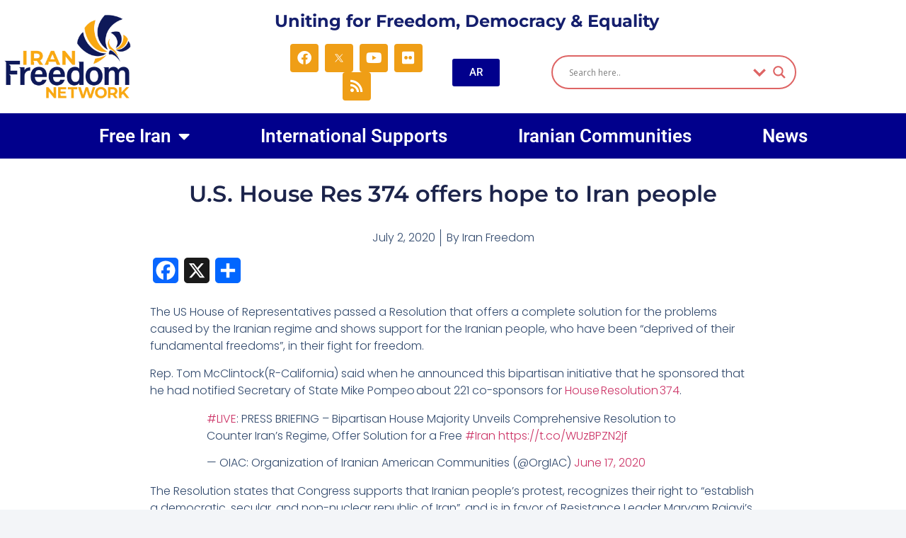

--- FILE ---
content_type: text/html; charset=UTF-8
request_url: https://iranfreedom.org/en/articles/2020/07/u-s-house-res-374-offers-hope-to-iran-people/15581/
body_size: 23615
content:
<!doctype html>
<html lang="en-US">
<head>
	<meta charset="UTF-8">
	<meta name="viewport" content="width=device-width, initial-scale=1">
	<link rel="profile" href="https://gmpg.org/xfn/11">
	<script>
(()=>{var e={};e.g=function(){if("object"==typeof globalThis)return globalThis;try{return this||new Function("return this")()}catch(e){if("object"==typeof window)return window}}(),function({ampUrl:n,isCustomizePreview:t,isAmpDevMode:r,noampQueryVarName:o,noampQueryVarValue:s,disabledStorageKey:i,mobileUserAgents:a,regexRegex:c}){if("undefined"==typeof sessionStorage)return;const d=new RegExp(c);if(!a.some((e=>{const n=e.match(d);return!(!n||!new RegExp(n[1],n[2]).test(navigator.userAgent))||navigator.userAgent.includes(e)})))return;e.g.addEventListener("DOMContentLoaded",(()=>{const e=document.getElementById("amp-mobile-version-switcher");if(!e)return;e.hidden=!1;const n=e.querySelector("a[href]");n&&n.addEventListener("click",(()=>{sessionStorage.removeItem(i)}))}));const g=r&&["paired-browsing-non-amp","paired-browsing-amp"].includes(window.name);if(sessionStorage.getItem(i)||t||g)return;const u=new URL(location.href),m=new URL(n);m.hash=u.hash,u.searchParams.has(o)&&s===u.searchParams.get(o)?sessionStorage.setItem(i,"1"):m.href!==u.href&&(window.stop(),location.replace(m.href))}({"ampUrl":"https:\/\/iranfreedom.org\/en\/articles\/2020\/07\/u-s-house-res-374-offers-hope-to-iran-people\/15581\/amp\/","noampQueryVarName":"noamp","noampQueryVarValue":"mobile","disabledStorageKey":"amp_mobile_redirect_disabled","mobileUserAgents":["Mobile","Android","Silk\/","Kindle","BlackBerry","Opera Mini","Opera Mobi"],"regexRegex":"^\\\/((?:.|\\n)+)\\\/([i]*)$","isCustomizePreview":false,"isAmpDevMode":false})})();
</script>
<meta name='robots' content='index, follow, max-image-preview:large, max-snippet:-1, max-video-preview:-1' />

	<!-- This site is optimized with the Yoast SEO plugin v26.8 - https://yoast.com/product/yoast-seo-wordpress/ -->
	<title>U.S. House Res 374 offers hope to Iran people - Iran Freedom</title>
	<link rel="canonical" href="https://iranfreedom.org/en/articles/2020/07/u-s-house-res-374-offers-hope-to-iran-people/15581/" />
	<meta property="og:locale" content="en_US" />
	<meta property="og:type" content="article" />
	<meta property="og:title" content="U.S. House Res 374 offers hope to Iran people - Iran Freedom" />
	<meta property="og:description" content="The US House of Representatives passed a Resolution that offers a complete solution for the problems caused by the Iranian regime and shows support for the Iranian people, who have been “deprived of their fundamental freedoms”, in their fight for freedom.  Rep. Tom McClintock(R-California) said when he announced this bipartisan initiative that he sponsored that he had [&hellip;]" />
	<meta property="og:url" content="https://iranfreedom.org/en/articles/2020/07/u-s-house-res-374-offers-hope-to-iran-people/15581/" />
	<meta property="og:site_name" content="Iran Freedom" />
	<meta property="article:publisher" content="https://www.facebook.com/4FreedominIran" />
	<meta property="article:published_time" content="2020-07-02T17:17:31+00:00" />
	<meta property="article:modified_time" content="2021-01-06T17:26:31+00:00" />
	<meta property="og:image" content="https://iranfreedom.org/en/wp-content/uploads/2020/07/H.Res-374-in-solidarity-with-the-Iranain-people-against-the-oppressive-regime.jpg" />
	<meta property="og:image:width" content="800" />
	<meta property="og:image:height" content="500" />
	<meta property="og:image:type" content="image/jpeg" />
	<meta name="author" content="Iran Freedom" />
	<meta name="twitter:card" content="summary_large_image" />
	<meta name="twitter:creator" content="@4freedominiran2" />
	<meta name="twitter:site" content="@4freedominiran2" />
	<meta name="twitter:label1" content="Written by" />
	<meta name="twitter:data1" content="Iran Freedom" />
	<meta name="twitter:label2" content="Est. reading time" />
	<meta name="twitter:data2" content="2 minutes" />
	<script type="application/ld+json" class="yoast-schema-graph">{"@context":"https://schema.org","@graph":[{"@type":"Article","@id":"https://iranfreedom.org/en/articles/2020/07/u-s-house-res-374-offers-hope-to-iran-people/15581/#article","isPartOf":{"@id":"https://iranfreedom.org/en/articles/2020/07/u-s-house-res-374-offers-hope-to-iran-people/15581/"},"author":{"name":"Iran Freedom","@id":"https://iranfreedom.org/en/#/schema/person/0c0ca1f507008310991aaf03eca5f8d6"},"headline":"U.S. House Res 374 offers hope to Iran people","datePublished":"2020-07-02T17:17:31+00:00","dateModified":"2021-01-06T17:26:31+00:00","mainEntityOfPage":{"@id":"https://iranfreedom.org/en/articles/2020/07/u-s-house-res-374-offers-hope-to-iran-people/15581/"},"wordCount":474,"publisher":{"@id":"https://iranfreedom.org/en/#organization"},"image":{"@id":"https://iranfreedom.org/en/articles/2020/07/u-s-house-res-374-offers-hope-to-iran-people/15581/#primaryimage"},"thumbnailUrl":"https://iranfreedom.org/en/wp-content/uploads/2020/07/H.Res-374-in-solidarity-with-the-Iranain-people-against-the-oppressive-regime.jpg","keywords":["Free Iran","Maryam Rajavi","Maryam Rajavi's 10-Point Plan","U.S. House of Representatives"],"articleSection":["Articles","International Supports"],"inLanguage":"en-US"},{"@type":"WebPage","@id":"https://iranfreedom.org/en/articles/2020/07/u-s-house-res-374-offers-hope-to-iran-people/15581/","url":"https://iranfreedom.org/en/articles/2020/07/u-s-house-res-374-offers-hope-to-iran-people/15581/","name":"U.S. House Res 374 offers hope to Iran people - Iran Freedom","isPartOf":{"@id":"https://iranfreedom.org/en/#website"},"primaryImageOfPage":{"@id":"https://iranfreedom.org/en/articles/2020/07/u-s-house-res-374-offers-hope-to-iran-people/15581/#primaryimage"},"image":{"@id":"https://iranfreedom.org/en/articles/2020/07/u-s-house-res-374-offers-hope-to-iran-people/15581/#primaryimage"},"thumbnailUrl":"https://iranfreedom.org/en/wp-content/uploads/2020/07/H.Res-374-in-solidarity-with-the-Iranain-people-against-the-oppressive-regime.jpg","datePublished":"2020-07-02T17:17:31+00:00","dateModified":"2021-01-06T17:26:31+00:00","breadcrumb":{"@id":"https://iranfreedom.org/en/articles/2020/07/u-s-house-res-374-offers-hope-to-iran-people/15581/#breadcrumb"},"inLanguage":"en-US","potentialAction":[{"@type":"ReadAction","target":["https://iranfreedom.org/en/articles/2020/07/u-s-house-res-374-offers-hope-to-iran-people/15581/"]}]},{"@type":"ImageObject","inLanguage":"en-US","@id":"https://iranfreedom.org/en/articles/2020/07/u-s-house-res-374-offers-hope-to-iran-people/15581/#primaryimage","url":"https://iranfreedom.org/en/wp-content/uploads/2020/07/H.Res-374-in-solidarity-with-the-Iranain-people-against-the-oppressive-regime.jpg","contentUrl":"https://iranfreedom.org/en/wp-content/uploads/2020/07/H.Res-374-in-solidarity-with-the-Iranain-people-against-the-oppressive-regime.jpg","width":800,"height":500,"caption":"A majority of the U.S. House of Representatives extended their solidarity with the Iranian people's desire for a free Iran"},{"@type":"BreadcrumbList","@id":"https://iranfreedom.org/en/articles/2020/07/u-s-house-res-374-offers-hope-to-iran-people/15581/#breadcrumb","itemListElement":[{"@type":"ListItem","position":1,"name":"Home","item":"https://iranfreedom.org/en/"},{"@type":"ListItem","position":2,"name":"Latest News","item":"https://iranfreedom.org/en/latest-news/"},{"@type":"ListItem","position":3,"name":"U.S. House Res 374 offers hope to Iran people"}]},{"@type":"WebSite","@id":"https://iranfreedom.org/en/#website","url":"https://iranfreedom.org/en/","name":"Iran Freedom","description":"Uniting for Freedom, Democracy &amp; Equality","publisher":{"@id":"https://iranfreedom.org/en/#organization"},"potentialAction":[{"@type":"SearchAction","target":{"@type":"EntryPoint","urlTemplate":"https://iranfreedom.org/en/?s={search_term_string}"},"query-input":{"@type":"PropertyValueSpecification","valueRequired":true,"valueName":"search_term_string"}}],"inLanguage":"en-US"},{"@type":"Organization","@id":"https://iranfreedom.org/en/#organization","name":"Iran Freedom","url":"https://iranfreedom.org/en/","logo":{"@type":"ImageObject","inLanguage":"en-US","@id":"https://iranfreedom.org/en/#/schema/logo/image/","url":"https://iranfreedom.org/en/wp-content/uploads/2018/05/Iran-Freedom-logo-with-text.png","contentUrl":"https://iranfreedom.org/en/wp-content/uploads/2018/05/Iran-Freedom-logo-with-text.png","width":251,"height":78,"caption":"Iran Freedom"},"image":{"@id":"https://iranfreedom.org/en/#/schema/logo/image/"},"sameAs":["https://www.facebook.com/4FreedominIran","https://x.com/4freedominiran2","https://www.youtube.com/channel/UCOlKtE23ls9XtndDe2dmXcg"]},{"@type":"Person","@id":"https://iranfreedom.org/en/#/schema/person/0c0ca1f507008310991aaf03eca5f8d6","name":"Iran Freedom","image":{"@type":"ImageObject","inLanguage":"en-US","@id":"https://iranfreedom.org/en/#/schema/person/image/","url":"https://secure.gravatar.com/avatar/a5dffed9e9c88987b4cfbd51b619e85f9ac9e9d4995463ec41ee804a650db8b5?s=96&d=mm&r=g","contentUrl":"https://secure.gravatar.com/avatar/a5dffed9e9c88987b4cfbd51b619e85f9ac9e9d4995463ec41ee804a650db8b5?s=96&d=mm&r=g","caption":"Iran Freedom"},"sameAs":["https://x.com/4freedominiran2"],"url":"https://iranfreedom.org/en/author/iran-freedom2/"}]}</script>
	<!-- / Yoast SEO plugin. -->


<link rel='dns-prefetch' href='//static.addtoany.com' />
<link rel='dns-prefetch' href='//cdn.jsdelivr.net' />
<link rel='dns-prefetch' href='//unpkg.com' />
<link rel='dns-prefetch' href='//cdnjs.cloudflare.com' />
<link rel='dns-prefetch' href='//www.googletagmanager.com' />
<link rel="alternate" type="application/rss+xml" title="Iran Freedom &raquo; Feed" href="https://iranfreedom.org/en/feed/" />
<link rel="alternate" type="application/rss+xml" title="Iran Freedom &raquo; Comments Feed" href="https://iranfreedom.org/en/comments/feed/" />
<link rel="alternate" title="oEmbed (JSON)" type="application/json+oembed" href="https://iranfreedom.org/en/wp-json/oembed/1.0/embed?url=https%3A%2F%2Firanfreedom.org%2Fen%2Farticles%2F2020%2F07%2Fu-s-house-res-374-offers-hope-to-iran-people%2F15581%2F" />
<link rel="alternate" title="oEmbed (XML)" type="text/xml+oembed" href="https://iranfreedom.org/en/wp-json/oembed/1.0/embed?url=https%3A%2F%2Firanfreedom.org%2Fen%2Farticles%2F2020%2F07%2Fu-s-house-res-374-offers-hope-to-iran-people%2F15581%2F&#038;format=xml" />
<style id='wp-img-auto-sizes-contain-inline-css'>
img:is([sizes=auto i],[sizes^="auto," i]){contain-intrinsic-size:3000px 1500px}
/*# sourceURL=wp-img-auto-sizes-contain-inline-css */
</style>

<link rel='stylesheet' id='dashicons-css' href='https://iranfreedom.org/en/wp-includes/css/dashicons.min.css?ver=6.9' media='all' />
<link rel='stylesheet' id='post-views-counter-frontend-css' href='https://iranfreedom.org/en/wp-content/plugins/post-views-counter/css/frontend.css?ver=1.7.3' media='all' />
<style id='wp-emoji-styles-inline-css'>

	img.wp-smiley, img.emoji {
		display: inline !important;
		border: none !important;
		box-shadow: none !important;
		height: 1em !important;
		width: 1em !important;
		margin: 0 0.07em !important;
		vertical-align: -0.1em !important;
		background: none !important;
		padding: 0 !important;
	}
/*# sourceURL=wp-emoji-styles-inline-css */
</style>
<link rel='stylesheet' id='wp-block-library-css' href='https://iranfreedom.org/en/wp-includes/css/dist/block-library/style.min.css?ver=6.9' media='all' />
<style id='global-styles-inline-css'>
:root{--wp--preset--aspect-ratio--square: 1;--wp--preset--aspect-ratio--4-3: 4/3;--wp--preset--aspect-ratio--3-4: 3/4;--wp--preset--aspect-ratio--3-2: 3/2;--wp--preset--aspect-ratio--2-3: 2/3;--wp--preset--aspect-ratio--16-9: 16/9;--wp--preset--aspect-ratio--9-16: 9/16;--wp--preset--color--black: #000000;--wp--preset--color--cyan-bluish-gray: #abb8c3;--wp--preset--color--white: #ffffff;--wp--preset--color--pale-pink: #f78da7;--wp--preset--color--vivid-red: #cf2e2e;--wp--preset--color--luminous-vivid-orange: #ff6900;--wp--preset--color--luminous-vivid-amber: #fcb900;--wp--preset--color--light-green-cyan: #7bdcb5;--wp--preset--color--vivid-green-cyan: #00d084;--wp--preset--color--pale-cyan-blue: #8ed1fc;--wp--preset--color--vivid-cyan-blue: #0693e3;--wp--preset--color--vivid-purple: #9b51e0;--wp--preset--gradient--vivid-cyan-blue-to-vivid-purple: linear-gradient(135deg,rgb(6,147,227) 0%,rgb(155,81,224) 100%);--wp--preset--gradient--light-green-cyan-to-vivid-green-cyan: linear-gradient(135deg,rgb(122,220,180) 0%,rgb(0,208,130) 100%);--wp--preset--gradient--luminous-vivid-amber-to-luminous-vivid-orange: linear-gradient(135deg,rgb(252,185,0) 0%,rgb(255,105,0) 100%);--wp--preset--gradient--luminous-vivid-orange-to-vivid-red: linear-gradient(135deg,rgb(255,105,0) 0%,rgb(207,46,46) 100%);--wp--preset--gradient--very-light-gray-to-cyan-bluish-gray: linear-gradient(135deg,rgb(238,238,238) 0%,rgb(169,184,195) 100%);--wp--preset--gradient--cool-to-warm-spectrum: linear-gradient(135deg,rgb(74,234,220) 0%,rgb(151,120,209) 20%,rgb(207,42,186) 40%,rgb(238,44,130) 60%,rgb(251,105,98) 80%,rgb(254,248,76) 100%);--wp--preset--gradient--blush-light-purple: linear-gradient(135deg,rgb(255,206,236) 0%,rgb(152,150,240) 100%);--wp--preset--gradient--blush-bordeaux: linear-gradient(135deg,rgb(254,205,165) 0%,rgb(254,45,45) 50%,rgb(107,0,62) 100%);--wp--preset--gradient--luminous-dusk: linear-gradient(135deg,rgb(255,203,112) 0%,rgb(199,81,192) 50%,rgb(65,88,208) 100%);--wp--preset--gradient--pale-ocean: linear-gradient(135deg,rgb(255,245,203) 0%,rgb(182,227,212) 50%,rgb(51,167,181) 100%);--wp--preset--gradient--electric-grass: linear-gradient(135deg,rgb(202,248,128) 0%,rgb(113,206,126) 100%);--wp--preset--gradient--midnight: linear-gradient(135deg,rgb(2,3,129) 0%,rgb(40,116,252) 100%);--wp--preset--font-size--small: 13px;--wp--preset--font-size--medium: 20px;--wp--preset--font-size--large: 36px;--wp--preset--font-size--x-large: 42px;--wp--preset--spacing--20: 0.44rem;--wp--preset--spacing--30: 0.67rem;--wp--preset--spacing--40: 1rem;--wp--preset--spacing--50: 1.5rem;--wp--preset--spacing--60: 2.25rem;--wp--preset--spacing--70: 3.38rem;--wp--preset--spacing--80: 5.06rem;--wp--preset--shadow--natural: 6px 6px 9px rgba(0, 0, 0, 0.2);--wp--preset--shadow--deep: 12px 12px 50px rgba(0, 0, 0, 0.4);--wp--preset--shadow--sharp: 6px 6px 0px rgba(0, 0, 0, 0.2);--wp--preset--shadow--outlined: 6px 6px 0px -3px rgb(255, 255, 255), 6px 6px rgb(0, 0, 0);--wp--preset--shadow--crisp: 6px 6px 0px rgb(0, 0, 0);}:root { --wp--style--global--content-size: 800px;--wp--style--global--wide-size: 1200px; }:where(body) { margin: 0; }.wp-site-blocks > .alignleft { float: left; margin-right: 2em; }.wp-site-blocks > .alignright { float: right; margin-left: 2em; }.wp-site-blocks > .aligncenter { justify-content: center; margin-left: auto; margin-right: auto; }:where(.wp-site-blocks) > * { margin-block-start: 24px; margin-block-end: 0; }:where(.wp-site-blocks) > :first-child { margin-block-start: 0; }:where(.wp-site-blocks) > :last-child { margin-block-end: 0; }:root { --wp--style--block-gap: 24px; }:root :where(.is-layout-flow) > :first-child{margin-block-start: 0;}:root :where(.is-layout-flow) > :last-child{margin-block-end: 0;}:root :where(.is-layout-flow) > *{margin-block-start: 24px;margin-block-end: 0;}:root :where(.is-layout-constrained) > :first-child{margin-block-start: 0;}:root :where(.is-layout-constrained) > :last-child{margin-block-end: 0;}:root :where(.is-layout-constrained) > *{margin-block-start: 24px;margin-block-end: 0;}:root :where(.is-layout-flex){gap: 24px;}:root :where(.is-layout-grid){gap: 24px;}.is-layout-flow > .alignleft{float: left;margin-inline-start: 0;margin-inline-end: 2em;}.is-layout-flow > .alignright{float: right;margin-inline-start: 2em;margin-inline-end: 0;}.is-layout-flow > .aligncenter{margin-left: auto !important;margin-right: auto !important;}.is-layout-constrained > .alignleft{float: left;margin-inline-start: 0;margin-inline-end: 2em;}.is-layout-constrained > .alignright{float: right;margin-inline-start: 2em;margin-inline-end: 0;}.is-layout-constrained > .aligncenter{margin-left: auto !important;margin-right: auto !important;}.is-layout-constrained > :where(:not(.alignleft):not(.alignright):not(.alignfull)){max-width: var(--wp--style--global--content-size);margin-left: auto !important;margin-right: auto !important;}.is-layout-constrained > .alignwide{max-width: var(--wp--style--global--wide-size);}body .is-layout-flex{display: flex;}.is-layout-flex{flex-wrap: wrap;align-items: center;}.is-layout-flex > :is(*, div){margin: 0;}body .is-layout-grid{display: grid;}.is-layout-grid > :is(*, div){margin: 0;}body{padding-top: 0px;padding-right: 0px;padding-bottom: 0px;padding-left: 0px;}a:where(:not(.wp-element-button)){text-decoration: underline;}:root :where(.wp-element-button, .wp-block-button__link){background-color: #32373c;border-width: 0;color: #fff;font-family: inherit;font-size: inherit;font-style: inherit;font-weight: inherit;letter-spacing: inherit;line-height: inherit;padding-top: calc(0.667em + 2px);padding-right: calc(1.333em + 2px);padding-bottom: calc(0.667em + 2px);padding-left: calc(1.333em + 2px);text-decoration: none;text-transform: inherit;}.has-black-color{color: var(--wp--preset--color--black) !important;}.has-cyan-bluish-gray-color{color: var(--wp--preset--color--cyan-bluish-gray) !important;}.has-white-color{color: var(--wp--preset--color--white) !important;}.has-pale-pink-color{color: var(--wp--preset--color--pale-pink) !important;}.has-vivid-red-color{color: var(--wp--preset--color--vivid-red) !important;}.has-luminous-vivid-orange-color{color: var(--wp--preset--color--luminous-vivid-orange) !important;}.has-luminous-vivid-amber-color{color: var(--wp--preset--color--luminous-vivid-amber) !important;}.has-light-green-cyan-color{color: var(--wp--preset--color--light-green-cyan) !important;}.has-vivid-green-cyan-color{color: var(--wp--preset--color--vivid-green-cyan) !important;}.has-pale-cyan-blue-color{color: var(--wp--preset--color--pale-cyan-blue) !important;}.has-vivid-cyan-blue-color{color: var(--wp--preset--color--vivid-cyan-blue) !important;}.has-vivid-purple-color{color: var(--wp--preset--color--vivid-purple) !important;}.has-black-background-color{background-color: var(--wp--preset--color--black) !important;}.has-cyan-bluish-gray-background-color{background-color: var(--wp--preset--color--cyan-bluish-gray) !important;}.has-white-background-color{background-color: var(--wp--preset--color--white) !important;}.has-pale-pink-background-color{background-color: var(--wp--preset--color--pale-pink) !important;}.has-vivid-red-background-color{background-color: var(--wp--preset--color--vivid-red) !important;}.has-luminous-vivid-orange-background-color{background-color: var(--wp--preset--color--luminous-vivid-orange) !important;}.has-luminous-vivid-amber-background-color{background-color: var(--wp--preset--color--luminous-vivid-amber) !important;}.has-light-green-cyan-background-color{background-color: var(--wp--preset--color--light-green-cyan) !important;}.has-vivid-green-cyan-background-color{background-color: var(--wp--preset--color--vivid-green-cyan) !important;}.has-pale-cyan-blue-background-color{background-color: var(--wp--preset--color--pale-cyan-blue) !important;}.has-vivid-cyan-blue-background-color{background-color: var(--wp--preset--color--vivid-cyan-blue) !important;}.has-vivid-purple-background-color{background-color: var(--wp--preset--color--vivid-purple) !important;}.has-black-border-color{border-color: var(--wp--preset--color--black) !important;}.has-cyan-bluish-gray-border-color{border-color: var(--wp--preset--color--cyan-bluish-gray) !important;}.has-white-border-color{border-color: var(--wp--preset--color--white) !important;}.has-pale-pink-border-color{border-color: var(--wp--preset--color--pale-pink) !important;}.has-vivid-red-border-color{border-color: var(--wp--preset--color--vivid-red) !important;}.has-luminous-vivid-orange-border-color{border-color: var(--wp--preset--color--luminous-vivid-orange) !important;}.has-luminous-vivid-amber-border-color{border-color: var(--wp--preset--color--luminous-vivid-amber) !important;}.has-light-green-cyan-border-color{border-color: var(--wp--preset--color--light-green-cyan) !important;}.has-vivid-green-cyan-border-color{border-color: var(--wp--preset--color--vivid-green-cyan) !important;}.has-pale-cyan-blue-border-color{border-color: var(--wp--preset--color--pale-cyan-blue) !important;}.has-vivid-cyan-blue-border-color{border-color: var(--wp--preset--color--vivid-cyan-blue) !important;}.has-vivid-purple-border-color{border-color: var(--wp--preset--color--vivid-purple) !important;}.has-vivid-cyan-blue-to-vivid-purple-gradient-background{background: var(--wp--preset--gradient--vivid-cyan-blue-to-vivid-purple) !important;}.has-light-green-cyan-to-vivid-green-cyan-gradient-background{background: var(--wp--preset--gradient--light-green-cyan-to-vivid-green-cyan) !important;}.has-luminous-vivid-amber-to-luminous-vivid-orange-gradient-background{background: var(--wp--preset--gradient--luminous-vivid-amber-to-luminous-vivid-orange) !important;}.has-luminous-vivid-orange-to-vivid-red-gradient-background{background: var(--wp--preset--gradient--luminous-vivid-orange-to-vivid-red) !important;}.has-very-light-gray-to-cyan-bluish-gray-gradient-background{background: var(--wp--preset--gradient--very-light-gray-to-cyan-bluish-gray) !important;}.has-cool-to-warm-spectrum-gradient-background{background: var(--wp--preset--gradient--cool-to-warm-spectrum) !important;}.has-blush-light-purple-gradient-background{background: var(--wp--preset--gradient--blush-light-purple) !important;}.has-blush-bordeaux-gradient-background{background: var(--wp--preset--gradient--blush-bordeaux) !important;}.has-luminous-dusk-gradient-background{background: var(--wp--preset--gradient--luminous-dusk) !important;}.has-pale-ocean-gradient-background{background: var(--wp--preset--gradient--pale-ocean) !important;}.has-electric-grass-gradient-background{background: var(--wp--preset--gradient--electric-grass) !important;}.has-midnight-gradient-background{background: var(--wp--preset--gradient--midnight) !important;}.has-small-font-size{font-size: var(--wp--preset--font-size--small) !important;}.has-medium-font-size{font-size: var(--wp--preset--font-size--medium) !important;}.has-large-font-size{font-size: var(--wp--preset--font-size--large) !important;}.has-x-large-font-size{font-size: var(--wp--preset--font-size--x-large) !important;}
:root :where(.wp-block-pullquote){font-size: 1.5em;line-height: 1.6;}
/*# sourceURL=global-styles-inline-css */
</style>
<link rel='stylesheet' id='contact-form-7-css' href='https://iranfreedom.org/en/wp-content/plugins/contact-form-7/includes/css/styles.css?ver=6.1.4' media='all' />
<link rel='stylesheet' id='ctf_styles-css' href='https://iranfreedom.org/en/wp-content/plugins/custom-twitter-feeds/css/ctf-styles.min.css?ver=2.3.1' media='all' />
<link rel='stylesheet' id='font-awesome-5.15.4-css' href='//cdnjs.cloudflare.com/ajax/libs/font-awesome/5.15.4/css/all.min.css?ver=6.9' media='all' />
<link rel='stylesheet' id='modal-css' href='https://iranfreedom.org/en/wp-content/plugins/iranfreedom/mdgLibraries/modal/css/modal.css?ver=6.9' media='all' />
<link rel='stylesheet' id='slick-css' href='//cdnjs.cloudflare.com/ajax/libs/slick-carousel/1.9.0/slick.min.css?ver=6.9' media='all' />
<link rel='stylesheet' id='slick-theme-css' href='//cdn.jsdelivr.net/jquery.slick/1.6.0/slick-theme.css?ver=6.9' media='all' />
<link rel='stylesheet' id='simply-gallery-block-frontend-css' href='https://iranfreedom.org/en/wp-content/plugins/simply-gallery-block/blocks/pgc_sgb.min.style.css?ver=3.3.2' media='all' />
<link rel='stylesheet' id='pgc-simply-gallery-plugin-lightbox-style-css' href='https://iranfreedom.org/en/wp-content/plugins/simply-gallery-block/plugins/pgc_sgb_lightbox.min.style.css?ver=3.3.2' media='all' />
<link rel='stylesheet' id='hello-elementor-css' href='https://iranfreedom.org/en/wp-content/themes/hello-elementor/assets/css/reset.css?ver=3.4.6' media='all' />
<link rel='stylesheet' id='hello-elementor-theme-style-css' href='https://iranfreedom.org/en/wp-content/themes/hello-elementor/assets/css/theme.css?ver=3.4.6' media='all' />
<link rel='stylesheet' id='hello-elementor-header-footer-css' href='https://iranfreedom.org/en/wp-content/themes/hello-elementor/assets/css/header-footer.css?ver=3.4.6' media='all' />
<link rel='stylesheet' id='wpdreams-asl-basic-css' href='https://iranfreedom.org/en/wp-content/plugins/ajax-search-lite/css/style.basic.css?ver=4.13.4' media='all' />
<style id='wpdreams-asl-basic-inline-css'>

					div[id*='ajaxsearchlitesettings'].searchsettings .asl_option_inner label {
						font-size: 0px !important;
						color: rgba(0, 0, 0, 0);
					}
					div[id*='ajaxsearchlitesettings'].searchsettings .asl_option_inner label:after {
						font-size: 11px !important;
						position: absolute;
						top: 0;
						left: 0;
						z-index: 1;
					}
					.asl_w_container {
						width: 100%;
						margin: 0px 0px 0px 0px;
						min-width: 200px;
					}
					div[id*='ajaxsearchlite'].asl_m {
						width: 100%;
					}
					div[id*='ajaxsearchliteres'].wpdreams_asl_results div.resdrg span.highlighted {
						font-weight: bold;
						color: rgba(217, 49, 43, 1);
						background-color: rgba(238, 238, 238, 1);
					}
					div[id*='ajaxsearchliteres'].wpdreams_asl_results .results img.asl_image {
						width: 70px;
						height: 70px;
						object-fit: cover;
					}
					div[id*='ajaxsearchlite'].asl_r .results {
						max-height: none;
					}
					div[id*='ajaxsearchlite'].asl_r {
						position: absolute;
					}
				
						.asl_s.asl_w {
							background-color: rgba(255, 255, 255, 1) !important;
							background-image: none !important;
							-webkit-background-image: none !important;
							-ms-background-image: none !important;
						}
					
						div.asl_r.asl_w.vertical .results .item::after {
							display: block;
							position: absolute;
							bottom: 0;
							content: '';
							height: 1px;
							width: 100%;
							background: #D8D8D8;
						}
						div.asl_r.asl_w.vertical .results .item.asl_last_item::after {
							display: none;
						}
					
/*# sourceURL=wpdreams-asl-basic-inline-css */
</style>
<link rel='stylesheet' id='wpdreams-asl-instance-css' href='https://iranfreedom.org/en/wp-content/plugins/ajax-search-lite/css/style-curvy-red.css?ver=4.13.4' media='all' />
<link rel='stylesheet' id='elementor-frontend-css' href='https://iranfreedom.org/en/wp-content/plugins/elementor/assets/css/frontend.min.css?ver=3.34.2' media='all' />
<link rel='stylesheet' id='widget-image-css' href='https://iranfreedom.org/en/wp-content/plugins/elementor/assets/css/widget-image.min.css?ver=3.34.2' media='all' />
<link rel='stylesheet' id='widget-heading-css' href='https://iranfreedom.org/en/wp-content/plugins/elementor/assets/css/widget-heading.min.css?ver=3.34.2' media='all' />
<link rel='stylesheet' id='widget-social-icons-css' href='https://iranfreedom.org/en/wp-content/plugins/elementor/assets/css/widget-social-icons.min.css?ver=3.34.2' media='all' />
<link rel='stylesheet' id='e-apple-webkit-css' href='https://iranfreedom.org/en/wp-content/plugins/elementor/assets/css/conditionals/apple-webkit.min.css?ver=3.34.2' media='all' />
<link rel='stylesheet' id='widget-nav-menu-css' href='https://iranfreedom.org/en/wp-content/plugins/elementor-pro/assets/css/widget-nav-menu.min.css?ver=3.34.2' media='all' />
<link rel='stylesheet' id='widget-icon-list-css' href='https://iranfreedom.org/en/wp-content/plugins/elementor/assets/css/widget-icon-list.min.css?ver=3.34.2' media='all' />
<link rel='stylesheet' id='widget-divider-css' href='https://iranfreedom.org/en/wp-content/plugins/elementor/assets/css/widget-divider.min.css?ver=3.34.2' media='all' />
<link rel='stylesheet' id='widget-post-info-css' href='https://iranfreedom.org/en/wp-content/plugins/elementor-pro/assets/css/widget-post-info.min.css?ver=3.34.2' media='all' />
<link rel='stylesheet' id='elementor-icons-shared-0-css' href='https://iranfreedom.org/en/wp-content/plugins/elementor/assets/lib/font-awesome/css/fontawesome.min.css?ver=5.15.3' media='all' />
<link rel='stylesheet' id='elementor-icons-fa-regular-css' href='https://iranfreedom.org/en/wp-content/plugins/elementor/assets/lib/font-awesome/css/regular.min.css?ver=5.15.3' media='all' />
<link rel='stylesheet' id='elementor-icons-fa-solid-css' href='https://iranfreedom.org/en/wp-content/plugins/elementor/assets/lib/font-awesome/css/solid.min.css?ver=5.15.3' media='all' />
<link rel='stylesheet' id='widget-post-navigation-css' href='https://iranfreedom.org/en/wp-content/plugins/elementor-pro/assets/css/widget-post-navigation.min.css?ver=3.34.2' media='all' />
<link rel='stylesheet' id='widget-posts-css' href='https://iranfreedom.org/en/wp-content/plugins/elementor-pro/assets/css/widget-posts.min.css?ver=3.34.2' media='all' />
<link rel='stylesheet' id='elementor-icons-css' href='https://iranfreedom.org/en/wp-content/plugins/elementor/assets/lib/eicons/css/elementor-icons.min.css?ver=5.46.0' media='all' />
<link rel='stylesheet' id='elementor-post-20873-css' href='https://iranfreedom.org/en/wp-content/uploads/elementor/css/post-20873.css?ver=1769417921' media='all' />
<link rel='stylesheet' id='font-awesome-5-all-css' href='https://iranfreedom.org/en/wp-content/plugins/elementor/assets/lib/font-awesome/css/all.min.css?ver=3.34.2' media='all' />
<link rel='stylesheet' id='font-awesome-4-shim-css' href='https://iranfreedom.org/en/wp-content/plugins/elementor/assets/lib/font-awesome/css/v4-shims.min.css?ver=3.34.2' media='all' />
<link rel='stylesheet' id='elementor-post-50905-css' href='https://iranfreedom.org/en/wp-content/uploads/elementor/css/post-50905.css?ver=1769417921' media='all' />
<link rel='stylesheet' id='elementor-post-50924-css' href='https://iranfreedom.org/en/wp-content/uploads/elementor/css/post-50924.css?ver=1769417921' media='all' />
<link rel='stylesheet' id='elementor-post-51068-css' href='https://iranfreedom.org/en/wp-content/uploads/elementor/css/post-51068.css?ver=1769417921' media='all' />
<link rel='stylesheet' id='addtoany-css' href='https://iranfreedom.org/en/wp-content/plugins/add-to-any/addtoany.min.css?ver=1.16' media='all' />
<link rel='stylesheet' id='elementor-gf-local-roboto-css' href='https://iranfreedom.org/en/wp-content/uploads/elementor/google-fonts/css/roboto.css?ver=1742290045' media='all' />
<link rel='stylesheet' id='elementor-gf-local-robotoslab-css' href='https://iranfreedom.org/en/wp-content/uploads/elementor/google-fonts/css/robotoslab.css?ver=1742290058' media='all' />
<link rel='stylesheet' id='elementor-gf-local-montserrat-css' href='https://iranfreedom.org/en/wp-content/uploads/elementor/google-fonts/css/montserrat.css?ver=1742290075' media='all' />
<link rel='stylesheet' id='elementor-gf-local-poppins-css' href='https://iranfreedom.org/en/wp-content/uploads/elementor/google-fonts/css/poppins.css?ver=1742290090' media='all' />
<link rel='stylesheet' id='elementor-icons-fa-brands-css' href='https://iranfreedom.org/en/wp-content/plugins/elementor/assets/lib/font-awesome/css/brands.min.css?ver=5.15.3' media='all' />
<script id="addtoany-core-js-before">
window.a2a_config=window.a2a_config||{};a2a_config.callbacks=[];a2a_config.overlays=[];a2a_config.templates={};

//# sourceURL=addtoany-core-js-before
</script>
<script defer src="https://static.addtoany.com/menu/page.js" id="addtoany-core-js"></script>
<script src="https://iranfreedom.org/en/wp-includes/js/jquery/jquery.min.js?ver=3.7.1" id="jquery-core-js"></script>
<script src="https://iranfreedom.org/en/wp-includes/js/jquery/jquery-migrate.min.js?ver=3.4.1" id="jquery-migrate-js"></script>
<script defer src="https://iranfreedom.org/en/wp-content/plugins/add-to-any/addtoany.min.js?ver=1.1" id="addtoany-jquery-js"></script>
<script src="//cdn.jsdelivr.net/npm/vue?ver=6.9" id="vue-js"></script>
<script src="//unpkg.com/portal-vue?ver=6.9" id="portal-vue-js"></script>
<script src="https://iranfreedom.org/en/wp-includes/js/dist/vendor/moment.min.js?ver=2.30.1" id="moment-js"></script>
<script id="moment-js-after">
moment.updateLocale( 'en_US', {"months":["January","February","March","April","May","June","July","August","September","October","November","December"],"monthsShort":["Jan","Feb","Mar","Apr","May","Jun","Jul","Aug","Sep","Oct","Nov","Dec"],"weekdays":["Sunday","Monday","Tuesday","Wednesday","Thursday","Friday","Saturday"],"weekdaysShort":["Sun","Mon","Tue","Wed","Thu","Fri","Sat"],"week":{"dow":1},"longDateFormat":{"LT":"g:i a","LTS":null,"L":null,"LL":"F j, Y","LLL":"F j, Y g:i a","LLLL":null}} );
//# sourceURL=moment-js-after
</script>
<script src="https://iranfreedom.org/en/wp-content/plugins/iranfreedom/mdgLibraries/moment/js/moment-timezone-with-data.js?ver=6.9" id="tz-js"></script>
<script src="//cdnjs.cloudflare.com/ajax/libs/slick-carousel/1.9.0/slick.min.js?ver=6.9" id="slick-js"></script>
<script src="//unpkg.com/dayjs@1.8.21/dayjs.min.js?ver=6.9" id="day-js-js"></script>
<script src="https://iranfreedom.org/en/wp-content/plugins/elementor/assets/lib/font-awesome/js/v4-shims.min.js?ver=3.34.2" id="font-awesome-4-shim-js"></script>

<!-- Google tag (gtag.js) snippet added by Site Kit -->
<!-- Google Analytics snippet added by Site Kit -->
<script src="https://www.googletagmanager.com/gtag/js?id=GT-NCLVF39" id="google_gtagjs-js" async></script>
<script id="google_gtagjs-js-after">
window.dataLayer = window.dataLayer || [];function gtag(){dataLayer.push(arguments);}
gtag("set","linker",{"domains":["iranfreedom.org"]});
gtag("js", new Date());
gtag("set", "developer_id.dZTNiMT", true);
gtag("config", "GT-NCLVF39");
//# sourceURL=google_gtagjs-js-after
</script>
<link rel="https://api.w.org/" href="https://iranfreedom.org/en/wp-json/" /><link rel="alternate" title="JSON" type="application/json" href="https://iranfreedom.org/en/wp-json/wp/v2/posts/15581" /><link rel="EditURI" type="application/rsd+xml" title="RSD" href="https://iranfreedom.org/en/xmlrpc.php?rsd" />
<meta name="generator" content="WordPress 6.9" />
<link rel='shortlink' href='https://iranfreedom.org/en/?p=15581' />
<meta name="generator" content="Site Kit by Google 1.170.0" />
			<!-- GOOGLE TAG MANAGER -->
			<script>(function(w,d,s,l,i){w[l]=w[l]||[];w[l].push({'gtm.start':
new Date().getTime(),event:'gtm.js'});var f=d.getElementsByTagName(s)[0],
j=d.createElement(s),dl=l!='dataLayer'?'&l='+l:'';j.async=true;j.src=
'https://www.googletagmanager.com/gtm.js?id='+i+dl;f.parentNode.insertBefore(j,f);
})(window,document,'script','dataLayer','GTM-TQ7N4R2');</script>
		<noscript><style>.simply-gallery-amp{ display: block !important; }</style></noscript><noscript><style>.sgb-preloader{ display: none !important; }</style></noscript><link rel="alternate" type="text/html" media="only screen and (max-width: 640px)" href="https://iranfreedom.org/en/articles/2020/07/u-s-house-res-374-offers-hope-to-iran-people/15581/amp/"><meta name="google-site-verification" content="_gExC9BYu2q_jy6jQFRmvIaN-xb8yAcS-0PliG9oLBI"><meta name="google-site-verification" content="Y5grBmH_cKUd1lyLxF1_inYeCBqHgXwzbScbLOSeriM">
<!-- Google AdSense meta tags added by Site Kit -->
<meta name="google-adsense-platform-account" content="ca-host-pub-2644536267352236">
<meta name="google-adsense-platform-domain" content="sitekit.withgoogle.com">
<!-- End Google AdSense meta tags added by Site Kit -->
				<link rel="preconnect" href="https://fonts.gstatic.com" crossorigin />
				<link rel="preload" as="style" href="//fonts.googleapis.com/css?family=Open+Sans&display=swap" />
								<link rel="stylesheet" href="//fonts.googleapis.com/css?family=Open+Sans&display=swap" media="all" />
				<meta name="generator" content="Elementor 3.34.2; features: additional_custom_breakpoints; settings: css_print_method-external, google_font-enabled, font_display-auto">
<!-- Google tag (gtag.js) --> <script async src="https://www.googletagmanager.com/gtag/js?id=AW-17492822707"></script> <script>   window.dataLayer = window.dataLayer || [];   function gtag(){dataLayer.push(arguments);}   gtag('js', new Date());   gtag('config', 'AW-17492822707'); </script>
			<style>
				.e-con.e-parent:nth-of-type(n+4):not(.e-lazyloaded):not(.e-no-lazyload),
				.e-con.e-parent:nth-of-type(n+4):not(.e-lazyloaded):not(.e-no-lazyload) * {
					background-image: none !important;
				}
				@media screen and (max-height: 1024px) {
					.e-con.e-parent:nth-of-type(n+3):not(.e-lazyloaded):not(.e-no-lazyload),
					.e-con.e-parent:nth-of-type(n+3):not(.e-lazyloaded):not(.e-no-lazyload) * {
						background-image: none !important;
					}
				}
				@media screen and (max-height: 640px) {
					.e-con.e-parent:nth-of-type(n+2):not(.e-lazyloaded):not(.e-no-lazyload),
					.e-con.e-parent:nth-of-type(n+2):not(.e-lazyloaded):not(.e-no-lazyload) * {
						background-image: none !important;
					}
				}
			</style>
			<link rel="amphtml" href="https://iranfreedom.org/en/articles/2020/07/u-s-house-res-374-offers-hope-to-iran-people/15581/amp/"><style>#amp-mobile-version-switcher{left:0;position:absolute;width:100%;z-index:100}#amp-mobile-version-switcher>a{background-color:#444;border:0;color:#eaeaea;display:block;font-family:-apple-system,BlinkMacSystemFont,Segoe UI,Roboto,Oxygen-Sans,Ubuntu,Cantarell,Helvetica Neue,sans-serif;font-size:16px;font-weight:600;padding:15px 0;text-align:center;-webkit-text-decoration:none;text-decoration:none}#amp-mobile-version-switcher>a:active,#amp-mobile-version-switcher>a:focus,#amp-mobile-version-switcher>a:hover{-webkit-text-decoration:underline;text-decoration:underline}</style><link rel="icon" href="https://iranfreedom.org/en/wp-content/uploads/2022/07/iran-ar-blue-favicon-150x150.png" sizes="32x32" />
<link rel="icon" href="https://iranfreedom.org/en/wp-content/uploads/2022/07/iran-ar-blue-favicon.png" sizes="192x192" />
<link rel="apple-touch-icon" href="https://iranfreedom.org/en/wp-content/uploads/2022/07/iran-ar-blue-favicon.png" />
<meta name="msapplication-TileImage" content="https://iranfreedom.org/en/wp-content/uploads/2022/07/iran-ar-blue-favicon.png" />
</head>
<body class="wp-singular post-template-default single single-post postid-15581 single-format-standard wp-custom-logo wp-embed-responsive wp-theme-hello-elementor premiere cloak hello-elementor-default elementor-default elementor-kit-20873 elementor-page-51068">


			<!-- GOOGLE TAG MANAGER (NOSCRIPT) -->
			<!-- Google Tag Manager (noscript) -->
<noscript><iframe src="https://www.googletagmanager.com/ns.html?id=GTM-TQ7N4R2"
height="0" width="0" style="display:none;visibility:hidden"></iframe></noscript>
<!-- End Google Tag Manager (noscript) -->
		
<a class="skip-link screen-reader-text" href="#content">Skip to content</a>

		<header data-elementor-type="header" data-elementor-id="50905" class="elementor elementor-50905 elementor-location-header" data-elementor-post-type="elementor_library">
					<section class="elementor-section elementor-top-section elementor-element elementor-element-5be5d7f elementor-section-height-min-height elementor-section-content-middle elementor-hidden-mobile elementor-section-boxed elementor-section-height-default elementor-section-items-middle" data-id="5be5d7f" data-element_type="section" data-settings="{&quot;background_background&quot;:&quot;gradient&quot;}">
						<div class="elementor-container elementor-column-gap-no">
					<div class="elementor-column elementor-col-50 elementor-top-column elementor-element elementor-element-6a00f87" data-id="6a00f87" data-element_type="column">
			<div class="elementor-widget-wrap elementor-element-populated">
						<div class="elementor-element elementor-element-d4a743c elementor-widget elementor-widget-theme-site-logo elementor-widget-image" data-id="d4a743c" data-element_type="widget" data-widget_type="theme-site-logo.default">
				<div class="elementor-widget-container">
											<a href="https://iranfreedom.org/en">
			<img width="1200" height="809" src="https://iranfreedom.org/en/wp-content/uploads/2021/12/NCRI-Logo-1.jpg" class="attachment-full size-full wp-image-30820" alt="NCRI" srcset="https://iranfreedom.org/en/wp-content/uploads/2021/12/NCRI-Logo-1.jpg 1200w, https://iranfreedom.org/en/wp-content/uploads/2021/12/NCRI-Logo-1-300x202.jpg 300w, https://iranfreedom.org/en/wp-content/uploads/2021/12/NCRI-Logo-1-1024x690.jpg 1024w, https://iranfreedom.org/en/wp-content/uploads/2021/12/NCRI-Logo-1-768x518.jpg 768w" sizes="(max-width: 1200px) 100vw, 1200px" />				</a>
											</div>
				</div>
					</div>
		</div>
				<div class="elementor-column elementor-col-50 elementor-top-column elementor-element elementor-element-78255b8" data-id="78255b8" data-element_type="column">
			<div class="elementor-widget-wrap elementor-element-populated">
						<section class="elementor-section elementor-inner-section elementor-element elementor-element-f00ba8b elementor-hidden-phone elementor-section-boxed elementor-section-height-default elementor-section-height-default" data-id="f00ba8b" data-element_type="section">
						<div class="elementor-container elementor-column-gap-default">
					<div class="elementor-column elementor-col-66 elementor-inner-column elementor-element elementor-element-9ba65c2" data-id="9ba65c2" data-element_type="column">
			<div class="elementor-widget-wrap elementor-element-populated">
						<div class="elementor-element elementor-element-134f1cf elementor-widget elementor-widget-heading" data-id="134f1cf" data-element_type="widget" data-widget_type="heading.default">
				<div class="elementor-widget-container">
					<h3 class="elementor-heading-title elementor-size-default">Uniting for Freedom, Democracy &amp; Equality​</h3>				</div>
				</div>
					</div>
		</div>
				<div class="elementor-column elementor-col-33 elementor-inner-column elementor-element elementor-element-97c0f83" data-id="97c0f83" data-element_type="column">
			<div class="elementor-widget-wrap">
							</div>
		</div>
					</div>
		</section>
				<section class="elementor-section elementor-inner-section elementor-element elementor-element-600bef2 elementor-reverse-mobile elementor-section-boxed elementor-section-height-default elementor-section-height-default" data-id="600bef2" data-element_type="section">
						<div class="elementor-container elementor-column-gap-default">
					<div class="elementor-column elementor-col-33 elementor-inner-column elementor-element elementor-element-7466bba" data-id="7466bba" data-element_type="column">
			<div class="elementor-widget-wrap elementor-element-populated">
						<div class="elementor-element elementor-element-1b30f8a elementor-shape-rounded elementor-grid-0 e-grid-align-center elementor-widget elementor-widget-social-icons" data-id="1b30f8a" data-element_type="widget" data-widget_type="social-icons.default">
				<div class="elementor-widget-container">
							<div class="elementor-social-icons-wrapper elementor-grid" role="list">
							<span class="elementor-grid-item" role="listitem">
					<a class="elementor-icon elementor-social-icon elementor-social-icon-facebook elementor-repeater-item-392ced9" href="https://www.facebook.com/4FreedominIran/" target="_blank">
						<span class="elementor-screen-only">Facebook</span>
						<i aria-hidden="true" class="fab fa-facebook"></i>					</a>
				</span>
							<span class="elementor-grid-item" role="listitem">
					<a class="elementor-icon elementor-social-icon elementor-social-icon- elementor-repeater-item-ee75d59" href="https://twitter.com/4freedominiran" target="_blank">
						<span class="elementor-screen-only"></span>
						<svg xmlns:svg="http://www.w3.org/2000/svg" xmlns="http://www.w3.org/2000/svg" xmlns:xlink="http://www.w3.org/1999/xlink" id="svg5" x="0px" y="0px" viewBox="0 0 1668.56 1221.19" style="enable-background:new 0 0 1668.56 1221.19;" xml:space="preserve"><g id="layer1" transform="translate(52.390088,-25.058597)">	<path id="path1009" d="M283.94,167.31l386.39,516.64L281.5,1104h87.51l340.42-367.76L984.48,1104h297.8L874.15,558.3l361.92-390.99  h-87.51l-313.51,338.7l-253.31-338.7H283.94z M412.63,231.77h136.81l604.13,807.76h-136.81L412.63,231.77z"></path></g></svg>					</a>
				</span>
							<span class="elementor-grid-item" role="listitem">
					<a class="elementor-icon elementor-social-icon elementor-social-icon-youtube elementor-repeater-item-e06fe06" href="https://www.youtube.com/channel/UCOlKtE23ls9XtndDe2dmXcg/featured" target="_blank">
						<span class="elementor-screen-only">Youtube</span>
						<i aria-hidden="true" class="fab fa-youtube"></i>					</a>
				</span>
							<span class="elementor-grid-item" role="listitem">
					<a class="elementor-icon elementor-social-icon elementor-social-icon-flickr elementor-repeater-item-df14185" href="https://www.flickr.com/photos/144113941@N07/" target="_blank">
						<span class="elementor-screen-only">Flickr</span>
						<i aria-hidden="true" class="fab fa-flickr"></i>					</a>
				</span>
							<span class="elementor-grid-item" role="listitem">
					<a class="elementor-icon elementor-social-icon elementor-social-icon-rss elementor-repeater-item-642beb7" href="https://iranfreedom.org/en/feed/" target="_blank">
						<span class="elementor-screen-only">Rss</span>
						<i aria-hidden="true" class="fas fa-rss"></i>					</a>
				</span>
					</div>
						</div>
				</div>
					</div>
		</div>
				<div class="elementor-column elementor-col-33 elementor-inner-column elementor-element elementor-element-cdec674" data-id="cdec674" data-element_type="column">
			<div class="elementor-widget-wrap elementor-element-populated">
						<div class="elementor-element elementor-element-cdcf00e elementor-align-center elementor-widget__width-initial elementor-widget elementor-widget-button" data-id="cdcf00e" data-element_type="widget" data-widget_type="button.default">
				<div class="elementor-widget-container">
									<div class="elementor-button-wrapper">
					<a class="elementor-button elementor-button-link elementor-size-sm" href="https://iranfreedom.org/ar">
						<span class="elementor-button-content-wrapper">
									<span class="elementor-button-text">AR</span>
					</span>
					</a>
				</div>
								</div>
				</div>
					</div>
		</div>
				<div class="elementor-column elementor-col-33 elementor-inner-column elementor-element elementor-element-d23bb9a elementor-hidden-mobile" data-id="d23bb9a" data-element_type="column">
			<div class="elementor-widget-wrap elementor-element-populated">
						<div class="elementor-element elementor-element-18dda1f elementor-widget elementor-widget-shortcode" data-id="18dda1f" data-element_type="widget" data-widget_type="shortcode.default">
				<div class="elementor-widget-container">
							<div class="elementor-shortcode"><div class="asl_w_container asl_w_container_1" data-id="1" data-instance="1">
	<div id='ajaxsearchlite1'
		data-id="1"
		data-instance="1"
		class="asl_w asl_m asl_m_1 asl_m_1_1">
		<div class="probox">

	
	<div class='prosettings'  data-opened=0>
				<div class='innericon'>
			<svg version="1.1" xmlns="http://www.w3.org/2000/svg" xmlns:xlink="http://www.w3.org/1999/xlink" x="0px" y="0px" width="22" height="22" viewBox="0 0 512 512" enable-background="new 0 0 512 512" xml:space="preserve">
					<polygon transform = "rotate(90 256 256)" points="142.332,104.886 197.48,50 402.5,256 197.48,462 142.332,407.113 292.727,256 "/>
				</svg>
		</div>
	</div>

	
	
	<div class='proinput'>
		<form role="search" action='#' autocomplete="off"
				aria-label="Search form">
			<input aria-label="Search input"
					type='search' class='orig'
					tabindex="0"
					name='phrase'
					placeholder='Search here..'
					value=''
					autocomplete="off"/>
			<input aria-label="Search autocomplete"
					type='text'
					class='autocomplete'
					tabindex="-1"
					name='phrase'
					value=''
					autocomplete="off" disabled/>
			<input type='submit' value="Start search" style='width:0; height: 0; visibility: hidden;'>
		</form>
	</div>

	
	
	<button class='promagnifier' tabindex="0" aria-label="Search magnifier">
				<span class='innericon' style="display:block;">
			<svg version="1.1" xmlns="http://www.w3.org/2000/svg" xmlns:xlink="http://www.w3.org/1999/xlink" x="0px" y="0px" width="22" height="22" viewBox="0 0 512 512" enable-background="new 0 0 512 512" xml:space="preserve">
					<path d="M460.355,421.59L353.844,315.078c20.041-27.553,31.885-61.437,31.885-98.037
						C385.729,124.934,310.793,50,218.686,50C126.58,50,51.645,124.934,51.645,217.041c0,92.106,74.936,167.041,167.041,167.041
						c34.912,0,67.352-10.773,94.184-29.158L419.945,462L460.355,421.59z M100.631,217.041c0-65.096,52.959-118.056,118.055-118.056
						c65.098,0,118.057,52.959,118.057,118.056c0,65.096-52.959,118.056-118.057,118.056C153.59,335.097,100.631,282.137,100.631,217.041
						z"/>
				</svg>
		</span>
	</button>

	
	
	<div class='proloading'>

		<div class="asl_loader"><div class="asl_loader-inner asl_simple-circle"></div></div>

			</div>

			<div class='proclose'>
			<svg version="1.1" xmlns="http://www.w3.org/2000/svg" xmlns:xlink="http://www.w3.org/1999/xlink" x="0px"
				y="0px"
				width="12" height="12" viewBox="0 0 512 512" enable-background="new 0 0 512 512"
				xml:space="preserve">
				<polygon points="438.393,374.595 319.757,255.977 438.378,137.348 374.595,73.607 255.995,192.225 137.375,73.622 73.607,137.352 192.246,255.983 73.622,374.625 137.352,438.393 256.002,319.734 374.652,438.378 "/>
			</svg>
		</div>
	
	
</div>	</div>
	<div class='asl_data_container' style="display:none !important;">
		<div class="asl_init_data wpdreams_asl_data_ct"
	style="display:none !important;"
	id="asl_init_id_1"
	data-asl-id="1"
	data-asl-instance="1"
	data-settings="{&quot;homeurl&quot;:&quot;https:\/\/iranfreedom.org\/en\/&quot;,&quot;resultstype&quot;:&quot;vertical&quot;,&quot;resultsposition&quot;:&quot;hover&quot;,&quot;itemscount&quot;:4,&quot;charcount&quot;:0,&quot;highlight&quot;:false,&quot;highlightWholewords&quot;:true,&quot;singleHighlight&quot;:false,&quot;scrollToResults&quot;:{&quot;enabled&quot;:false,&quot;offset&quot;:0},&quot;resultareaclickable&quot;:1,&quot;autocomplete&quot;:{&quot;enabled&quot;:true,&quot;lang&quot;:&quot;en&quot;,&quot;trigger_charcount&quot;:0},&quot;mobile&quot;:{&quot;menu_selector&quot;:&quot;#menu-toggle&quot;},&quot;trigger&quot;:{&quot;click&quot;:&quot;results_page&quot;,&quot;click_location&quot;:&quot;same&quot;,&quot;update_href&quot;:false,&quot;return&quot;:&quot;results_page&quot;,&quot;return_location&quot;:&quot;same&quot;,&quot;facet&quot;:true,&quot;type&quot;:true,&quot;redirect_url&quot;:&quot;?s={phrase}&quot;,&quot;delay&quot;:300},&quot;animations&quot;:{&quot;pc&quot;:{&quot;settings&quot;:{&quot;anim&quot;:&quot;fadedrop&quot;,&quot;dur&quot;:300},&quot;results&quot;:{&quot;anim&quot;:&quot;fadedrop&quot;,&quot;dur&quot;:300},&quot;items&quot;:&quot;voidanim&quot;},&quot;mob&quot;:{&quot;settings&quot;:{&quot;anim&quot;:&quot;fadedrop&quot;,&quot;dur&quot;:300},&quot;results&quot;:{&quot;anim&quot;:&quot;fadedrop&quot;,&quot;dur&quot;:300},&quot;items&quot;:&quot;voidanim&quot;}},&quot;autop&quot;:{&quot;state&quot;:true,&quot;phrase&quot;:&quot;&quot;,&quot;count&quot;:&quot;1&quot;},&quot;resPage&quot;:{&quot;useAjax&quot;:false,&quot;selector&quot;:&quot;#main&quot;,&quot;trigger_type&quot;:true,&quot;trigger_facet&quot;:true,&quot;trigger_magnifier&quot;:false,&quot;trigger_return&quot;:false},&quot;resultsSnapTo&quot;:&quot;left&quot;,&quot;results&quot;:{&quot;width&quot;:&quot;auto&quot;,&quot;width_tablet&quot;:&quot;auto&quot;,&quot;width_phone&quot;:&quot;auto&quot;},&quot;settingsimagepos&quot;:&quot;right&quot;,&quot;closeOnDocClick&quot;:true,&quot;overridewpdefault&quot;:true,&quot;override_method&quot;:&quot;get&quot;}"></div>
	<div id="asl_hidden_data">
		<svg style="position:absolute" height="0" width="0">
			<filter id="aslblur">
				<feGaussianBlur in="SourceGraphic" stdDeviation="4"/>
			</filter>
		</svg>
		<svg style="position:absolute" height="0" width="0">
			<filter id="no_aslblur"></filter>
		</svg>
	</div>
	</div>

	<div id='ajaxsearchliteres1'
	class='vertical wpdreams_asl_results asl_w asl_r asl_r_1 asl_r_1_1'>

	
	<div class="results">

		
		<div class="resdrg">
		</div>

		
	</div>

	
	
</div>

	<div id='__original__ajaxsearchlitesettings1'
		data-id="1"
		class="searchsettings wpdreams_asl_settings asl_w asl_s asl_s_1">
		<form name='options'
		aria-label="Search settings form"
		autocomplete = 'off'>

	
	
	<input type="hidden" name="filters_changed" style="display:none;" value="0">
	<input type="hidden" name="filters_initial" style="display:none;" value="1">

	<div class="asl_option_inner hiddend">
		<input type='hidden' name='qtranslate_lang' id='qtranslate_lang'
				value='0'/>
	</div>

	
	
	<fieldset class="asl_sett_scroll">
		<legend style="display: none;">Generic selectors</legend>
		<div class="asl_option" tabindex="0">
			<div class="asl_option_inner">
				<input type="checkbox" value="exact"
						aria-label="Exact matches only"
						name="asl_gen[]"  checked="checked"/>
				<div class="asl_option_checkbox"></div>
			</div>
			<div class="asl_option_label">
				Exact matches only			</div>
		</div>
		<div class="asl_option" tabindex="0">
			<div class="asl_option_inner">
				<input type="checkbox" value="title"
						aria-label="Search in title"
						name="asl_gen[]"  checked="checked"/>
				<div class="asl_option_checkbox"></div>
			</div>
			<div class="asl_option_label">
				Search in title			</div>
		</div>
		<div class="asl_option" tabindex="0">
			<div class="asl_option_inner">
				<input type="checkbox" value="content"
						aria-label="Search in content"
						name="asl_gen[]"  checked="checked"/>
				<div class="asl_option_checkbox"></div>
			</div>
			<div class="asl_option_label">
				Search in content			</div>
		</div>
		<div class="asl_option_inner hiddend">
			<input type="checkbox" value="excerpt"
					aria-label="Search in excerpt"
					name="asl_gen[]"  checked="checked"/>
			<div class="asl_option_checkbox"></div>
		</div>
	</fieldset>
	<fieldset class="asl_sett_scroll">
		<legend style="display: none;">Post Type Selectors</legend>
					<div class="asl_option_inner hiddend">
				<input type="checkbox" value="post"
						aria-label="Hidden option, ignore please"
						name="customset[]" checked="checked"/>
			</div>
						<div class="asl_option_inner hiddend">
				<input type="checkbox" value="page"
						aria-label="Hidden option, ignore please"
						name="customset[]" checked="checked"/>
			</div>
				</fieldset>
	
		<fieldset>
							<legend>Filter by Categories</legend>
						<div class='categoryfilter asl_sett_scroll'>
									<div class="asl_option" tabindex="0">
						<div class="asl_option_inner">
							<input type="checkbox" value="205"
									aria-label="1988 Massacre"
									name="categoryset[]" checked="checked"/>
							<div class="asl_option_checkbox"></div>
						</div>
						<div class="asl_option_label">
							1988 Massacre						</div>
					</div>
										<div class="asl_option" tabindex="0">
						<div class="asl_option_inner">
							<input type="checkbox" value="13"
									aria-label="Activities"
									name="categoryset[]" checked="checked"/>
							<div class="asl_option_checkbox"></div>
						</div>
						<div class="asl_option_label">
							Activities						</div>
					</div>
										<div class="asl_option" tabindex="0">
						<div class="asl_option_inner">
							<input type="checkbox" value="12"
									aria-label="Activities Outside Iran"
									name="categoryset[]" checked="checked"/>
							<div class="asl_option_checkbox"></div>
						</div>
						<div class="asl_option_label">
							Activities Outside Iran						</div>
					</div>
										<div class="asl_option" tabindex="0">
						<div class="asl_option_inner">
							<input type="checkbox" value="14"
									aria-label="Annual Grand Gathering"
									name="categoryset[]" checked="checked"/>
							<div class="asl_option_checkbox"></div>
						</div>
						<div class="asl_option_label">
							Annual Grand Gathering						</div>
					</div>
										<div class="asl_option" tabindex="0">
						<div class="asl_option_inner">
							<input type="checkbox" value="17"
									aria-label="Articles"
									name="categoryset[]" checked="checked"/>
							<div class="asl_option_checkbox"></div>
						</div>
						<div class="asl_option_label">
							Articles						</div>
					</div>
										<div class="asl_option" tabindex="0">
						<div class="asl_option_inner">
							<input type="checkbox" value="738"
									aria-label="Coronavirus"
									name="categoryset[]" checked="checked"/>
							<div class="asl_option_checkbox"></div>
						</div>
						<div class="asl_option_label">
							Coronavirus						</div>
					</div>
										<div class="asl_option" tabindex="0">
						<div class="asl_option_inner">
							<input type="checkbox" value="207"
									aria-label="Death Commissions"
									name="categoryset[]" checked="checked"/>
							<div class="asl_option_checkbox"></div>
						</div>
						<div class="asl_option_label">
							Death Commissions						</div>
					</div>
										<div class="asl_option" tabindex="0">
						<div class="asl_option_inner">
							<input type="checkbox" value="994"
									aria-label="Economic"
									name="categoryset[]" checked="checked"/>
							<div class="asl_option_checkbox"></div>
						</div>
						<div class="asl_option_label">
							Economic						</div>
					</div>
										<div class="asl_option" tabindex="0">
						<div class="asl_option_inner">
							<input type="checkbox" value="1163"
									aria-label="Free Iran 2020 Global Summit"
									name="categoryset[]" checked="checked"/>
							<div class="asl_option_checkbox"></div>
						</div>
						<div class="asl_option_label">
							Free Iran 2020 Global Summit						</div>
					</div>
										<div class="asl_option" tabindex="0">
						<div class="asl_option_inner">
							<input type="checkbox" value="1469"
									aria-label="Free Iran 2021"
									name="categoryset[]" checked="checked"/>
							<div class="asl_option_checkbox"></div>
						</div>
						<div class="asl_option_label">
							Free Iran 2021						</div>
					</div>
										<div class="asl_option" tabindex="0">
						<div class="asl_option_inner">
							<input type="checkbox" value="1142"
									aria-label="Free Iran 2022"
									name="categoryset[]" checked="checked"/>
							<div class="asl_option_checkbox"></div>
						</div>
						<div class="asl_option_label">
							Free Iran 2022						</div>
					</div>
										<div class="asl_option" tabindex="0">
						<div class="asl_option_inner">
							<input type="checkbox" value="1243"
									aria-label="Free Iran 2023"
									name="categoryset[]" checked="checked"/>
							<div class="asl_option_checkbox"></div>
						</div>
						<div class="asl_option_label">
							Free Iran 2023						</div>
					</div>
										<div class="asl_option" tabindex="0">
						<div class="asl_option_inner">
							<input type="checkbox" value="1476"
									aria-label="Free Iran 2024"
									name="categoryset[]" checked="checked"/>
							<div class="asl_option_checkbox"></div>
						</div>
						<div class="asl_option_label">
							Free Iran 2024						</div>
					</div>
										<div class="asl_option" tabindex="0">
						<div class="asl_option_inner">
							<input type="checkbox" value="1919"
									aria-label="Free Iran 2024 World Summit"
									name="categoryset[]" checked="checked"/>
							<div class="asl_option_checkbox"></div>
						</div>
						<div class="asl_option_label">
							Free Iran 2024 World Summit						</div>
					</div>
										<div class="asl_option" tabindex="0">
						<div class="asl_option_inner">
							<input type="checkbox" value="3037"
									aria-label="Free Iran 2025"
									name="categoryset[]" checked="checked"/>
							<div class="asl_option_checkbox"></div>
						</div>
						<div class="asl_option_label">
							Free Iran 2025						</div>
					</div>
										<div class="asl_option" tabindex="0">
						<div class="asl_option_inner">
							<input type="checkbox" value="4132"
									aria-label="Free Iran 2026"
									name="categoryset[]" checked="checked"/>
							<div class="asl_option_checkbox"></div>
						</div>
						<div class="asl_option_label">
							Free Iran 2026						</div>
					</div>
										<div class="asl_option" tabindex="0">
						<div class="asl_option_inner">
							<input type="checkbox" value="744"
									aria-label="Free Iran World Summit"
									name="categoryset[]" checked="checked"/>
							<div class="asl_option_checkbox"></div>
						</div>
						<div class="asl_option_label">
							Free Iran World Summit						</div>
					</div>
										<div class="asl_option" tabindex="0">
						<div class="asl_option_inner">
							<input type="checkbox" value="1439"
									aria-label="Free Iran World Summit 2021"
									name="categoryset[]" checked="checked"/>
							<div class="asl_option_checkbox"></div>
						</div>
						<div class="asl_option_label">
							Free Iran World Summit 2021						</div>
					</div>
										<div class="asl_option" tabindex="0">
						<div class="asl_option_inner">
							<input type="checkbox" value="1343"
									aria-label="Free Iran World Summit 2023"
									name="categoryset[]" checked="checked"/>
							<div class="asl_option_checkbox"></div>
						</div>
						<div class="asl_option_label">
							Free Iran World Summit 2023						</div>
					</div>
										<div class="asl_option" tabindex="0">
						<div class="asl_option_inner">
							<input type="checkbox" value="186"
									aria-label="Grand Gathering 2016"
									name="categoryset[]" checked="checked"/>
							<div class="asl_option_checkbox"></div>
						</div>
						<div class="asl_option_label">
							Grand Gathering 2016						</div>
					</div>
										<div class="asl_option" tabindex="0">
						<div class="asl_option_inner">
							<input type="checkbox" value="185"
									aria-label="Grand Gathering 2017"
									name="categoryset[]" checked="checked"/>
							<div class="asl_option_checkbox"></div>
						</div>
						<div class="asl_option_label">
							Grand Gathering 2017						</div>
					</div>
										<div class="asl_option" tabindex="0">
						<div class="asl_option_inner">
							<input type="checkbox" value="171"
									aria-label="Grand Gathering 2018"
									name="categoryset[]" checked="checked"/>
							<div class="asl_option_checkbox"></div>
						</div>
						<div class="asl_option_label">
							Grand Gathering 2018						</div>
					</div>
										<div class="asl_option" tabindex="0">
						<div class="asl_option_inner">
							<input type="checkbox" value="128"
									aria-label="Grand Gathering 2018- Videos"
									name="categoryset[]" checked="checked"/>
							<div class="asl_option_checkbox"></div>
						</div>
						<div class="asl_option_label">
							Grand Gathering 2018- Videos						</div>
					</div>
										<div class="asl_option" tabindex="0">
						<div class="asl_option_inner">
							<input type="checkbox" value="483"
									aria-label="Grand Gathering 2019"
									name="categoryset[]" checked="checked"/>
							<div class="asl_option_checkbox"></div>
						</div>
						<div class="asl_option_label">
							Grand Gathering 2019						</div>
					</div>
										<div class="asl_option" tabindex="0">
						<div class="asl_option_inner">
							<input type="checkbox" value="577"
									aria-label="Grand Gathering 2020"
									name="categoryset[]" checked="checked"/>
							<div class="asl_option_checkbox"></div>
						</div>
						<div class="asl_option_label">
							Grand Gathering 2020						</div>
					</div>
										<div class="asl_option" tabindex="0">
						<div class="asl_option_inner">
							<input type="checkbox" value="637"
									aria-label="Human Rights"
									name="categoryset[]" checked="checked"/>
							<div class="asl_option_checkbox"></div>
						</div>
						<div class="asl_option_label">
							Human Rights						</div>
					</div>
										<div class="asl_option" tabindex="0">
						<div class="asl_option_inner">
							<input type="checkbox" value="3614"
									aria-label="International Free Iran Summit 2025"
									name="categoryset[]" checked="checked"/>
							<div class="asl_option_checkbox"></div>
						</div>
						<div class="asl_option_label">
							International Free Iran Summit 2025						</div>
					</div>
										<div class="asl_option" tabindex="0">
						<div class="asl_option_inner">
							<input type="checkbox" value="18"
									aria-label="International Supports"
									name="categoryset[]" checked="checked"/>
							<div class="asl_option_checkbox"></div>
						</div>
						<div class="asl_option_label">
							International Supports						</div>
					</div>
										<div class="asl_option" tabindex="0">
						<div class="asl_option_inner">
							<input type="checkbox" value="665"
									aria-label="Iran Protests"
									name="categoryset[]" checked="checked"/>
							<div class="asl_option_checkbox"></div>
						</div>
						<div class="asl_option_label">
							Iran Protests						</div>
					</div>
										<div class="asl_option" tabindex="0">
						<div class="asl_option_inner">
							<input type="checkbox" value="1219"
									aria-label="Iran Revolution"
									name="categoryset[]" checked="checked"/>
							<div class="asl_option_checkbox"></div>
						</div>
						<div class="asl_option_label">
							Iran Revolution						</div>
					</div>
										<div class="asl_option" tabindex="0">
						<div class="asl_option_inner">
							<input type="checkbox" value="523"
									aria-label="Iranian Communities"
									name="categoryset[]" checked="checked"/>
							<div class="asl_option_checkbox"></div>
						</div>
						<div class="asl_option_label">
							Iranian Communities						</div>
					</div>
										<div class="asl_option" tabindex="0">
						<div class="asl_option_inner">
							<input type="checkbox" value="867"
									aria-label="Iranian Resistance"
									name="categoryset[]" checked="checked"/>
							<div class="asl_option_checkbox"></div>
						</div>
						<div class="asl_option_label">
							Iranian Resistance						</div>
					</div>
										<div class="asl_option" tabindex="0">
						<div class="asl_option_inner">
							<input type="checkbox" value="700"
									aria-label="Maryam Rajavi"
									name="categoryset[]" checked="checked"/>
							<div class="asl_option_checkbox"></div>
						</div>
						<div class="asl_option_label">
							Maryam Rajavi						</div>
					</div>
										<div class="asl_option" tabindex="0">
						<div class="asl_option_inner">
							<input type="checkbox" value="19"
									aria-label="Media Gallery"
									name="categoryset[]" checked="checked"/>
							<div class="asl_option_checkbox"></div>
						</div>
						<div class="asl_option_label">
							Media Gallery						</div>
					</div>
										<div class="asl_option" tabindex="0">
						<div class="asl_option_inner">
							<input type="checkbox" value="1154"
									aria-label="National Council of Resistance of Iran (NCRI)"
									name="categoryset[]" checked="checked"/>
							<div class="asl_option_checkbox"></div>
						</div>
						<div class="asl_option_label">
							National Council of Resistance of Iran (NCRI)						</div>
					</div>
										<div class="asl_option hiddend" tabindex="0">
						<div class="asl_option_inner">
							<input type="checkbox" value="1"
									aria-label="News"
									name="categoryset[]" checked="checked"/>
							<div class="asl_option_checkbox"></div>
						</div>
						<div class="asl_option_label">
							News						</div>
					</div>
										<div class="asl_option" tabindex="0">
						<div class="asl_option_inner">
							<input type="checkbox" value="666"
									aria-label="Opinion"
									name="categoryset[]" checked="checked"/>
							<div class="asl_option_checkbox"></div>
						</div>
						<div class="asl_option_label">
							Opinion						</div>
					</div>
										<div class="asl_option" tabindex="0">
						<div class="asl_option_inner">
							<input type="checkbox" value="868"
									aria-label="People&#039;s Mojahedin Organization of Iran(PMOI/MEK)"
									name="categoryset[]" checked="checked"/>
							<div class="asl_option_checkbox"></div>
						</div>
						<div class="asl_option_label">
							People&#039;s Mojahedin Organization of Iran(PMOI/MEK)						</div>
					</div>
										<div class="asl_option" tabindex="0">
						<div class="asl_option_inner">
							<input type="checkbox" value="20"
									aria-label="Quotes"
									name="categoryset[]" checked="checked"/>
							<div class="asl_option_checkbox"></div>
						</div>
						<div class="asl_option_label">
							Quotes						</div>
					</div>
										<div class="asl_option" tabindex="0">
						<div class="asl_option_inner">
							<input type="checkbox" value="16"
									aria-label="Reports"
									name="categoryset[]" checked="checked"/>
							<div class="asl_option_checkbox"></div>
						</div>
						<div class="asl_option_label">
							Reports						</div>
					</div>
										<div class="asl_option" tabindex="0">
						<div class="asl_option_inner">
							<input type="checkbox" value="15"
									aria-label="Resistance Activities Inside Iran"
									name="categoryset[]" checked="checked"/>
							<div class="asl_option_checkbox"></div>
						</div>
						<div class="asl_option_label">
							Resistance Activities Inside Iran						</div>
					</div>
										<div class="asl_option" tabindex="0">
						<div class="asl_option_inner">
							<input type="checkbox" value="995"
									aria-label="Socio - Economic Crisis"
									name="categoryset[]" checked="checked"/>
							<div class="asl_option_checkbox"></div>
						</div>
						<div class="asl_option_label">
							Socio - Economic Crisis						</div>
					</div>
										<div class="asl_option" tabindex="0">
						<div class="asl_option_inner">
							<input type="checkbox" value="1440"
									aria-label="The Free Iran World Summit 2019"
									name="categoryset[]" checked="checked"/>
							<div class="asl_option_checkbox"></div>
						</div>
						<div class="asl_option_label">
							The Free Iran World Summit 2019						</div>
					</div>
										<div class="asl_option" tabindex="0">
						<div class="asl_option_inner">
							<input type="checkbox" value="32"
									aria-label="Videos"
									name="categoryset[]" checked="checked"/>
							<div class="asl_option_checkbox"></div>
						</div>
						<div class="asl_option_label">
							Videos						</div>
					</div>
										<div class="asl_option" tabindex="0">
						<div class="asl_option_inner">
							<input type="checkbox" value="734"
									aria-label="Women"
									name="categoryset[]" checked="checked"/>
							<div class="asl_option_checkbox"></div>
						</div>
						<div class="asl_option_label">
							Women						</div>
					</div>
					
			</div>
		</fieldset>
		</form>
	</div>
</div>
</div>
						</div>
				</div>
					</div>
		</div>
					</div>
		</section>
					</div>
		</div>
					</div>
		</section>
		<div class="elementor-element elementor-element-8a1446f e-con-full e-flex e-con e-parent" data-id="8a1446f" data-element_type="container" data-settings="{&quot;background_background&quot;:&quot;classic&quot;}">
				<div class="elementor-element elementor-element-d11d5b9 elementor-nav-menu__align-center elementor-nav-menu--dropdown-tablet elementor-nav-menu__text-align-aside elementor-nav-menu--toggle elementor-nav-menu--burger elementor-widget elementor-widget-nav-menu" data-id="d11d5b9" data-element_type="widget" data-settings="{&quot;layout&quot;:&quot;horizontal&quot;,&quot;submenu_icon&quot;:{&quot;value&quot;:&quot;&lt;i class=\&quot;fas fa-caret-down\&quot; aria-hidden=\&quot;true\&quot;&gt;&lt;\/i&gt;&quot;,&quot;library&quot;:&quot;fa-solid&quot;},&quot;toggle&quot;:&quot;burger&quot;}" data-widget_type="nav-menu.default">
				<div class="elementor-widget-container">
								<nav aria-label="Menu" class="elementor-nav-menu--main elementor-nav-menu__container elementor-nav-menu--layout-horizontal e--pointer-none">
				<ul id="menu-1-d11d5b9" class="elementor-nav-menu"><li class="menu-item menu-item-type-post_type menu-item-object-page menu-item-has-children menu-item-74279"><a href="https://iranfreedom.org/en/free-iran/" class="elementor-item">Free Iran</a>
<ul class="sub-menu elementor-nav-menu--dropdown">
	<li class="menu-item menu-item-type-taxonomy menu-item-object-category menu-item-83210"><a href="https://iranfreedom.org/en/category/free-iran-2026/" class="elementor-sub-item">Free Iran 2026</a></li>
	<li class="menu-item menu-item-type-taxonomy menu-item-object-category menu-item-74286"><a href="https://iranfreedom.org/en/category/free-iran-2025/" class="elementor-sub-item">Free Iran 2025</a></li>
	<li class="menu-item menu-item-type-taxonomy menu-item-object-category menu-item-74283"><a href="https://iranfreedom.org/en/category/free-iran-2024/" class="elementor-sub-item">Free Iran 2024</a></li>
	<li class="menu-item menu-item-type-taxonomy menu-item-object-category menu-item-74284"><a href="https://iranfreedom.org/en/category/free-iran-2023/" class="elementor-sub-item">Free Iran 2023</a></li>
	<li class="menu-item menu-item-type-taxonomy menu-item-object-category menu-item-74282"><a href="https://iranfreedom.org/en/category/free-iran-2022/" class="elementor-sub-item">Free Iran 2022</a></li>
	<li class="menu-item menu-item-type-taxonomy menu-item-object-category menu-item-74285"><a href="https://iranfreedom.org/en/category/free-iran-2021/" class="elementor-sub-item">Free Iran 2021</a></li>
	<li class="menu-item menu-item-type-taxonomy menu-item-object-category menu-item-74359"><a href="https://iranfreedom.org/en/category/activities-outside-iran/annual-gathering/grand-gathering-2020/" class="elementor-sub-item">Free Iran 2020</a></li>
	<li class="menu-item menu-item-type-taxonomy menu-item-object-category menu-item-74358"><a href="https://iranfreedom.org/en/category/activities-outside-iran/annual-gathering/grand-gathering-2019/" class="elementor-sub-item">Free Iran 2019</a></li>
	<li class="menu-item menu-item-type-taxonomy menu-item-object-category menu-item-74357"><a href="https://iranfreedom.org/en/category/activities-outside-iran/annual-gathering/grand-gathering-2018/" class="elementor-sub-item">Free Iran 2018</a></li>
	<li class="menu-item menu-item-type-taxonomy menu-item-object-category menu-item-74356"><a href="https://iranfreedom.org/en/category/activities-outside-iran/annual-gathering/grand-gathering-2017/" class="elementor-sub-item">Free Iran 2017</a></li>
</ul>
</li>
<li class="menu-item menu-item-type-taxonomy menu-item-object-category current-post-ancestor current-menu-parent current-post-parent menu-item-74280"><a href="https://iranfreedom.org/en/category/supports/" class="elementor-item">International Supports</a></li>
<li class="menu-item menu-item-type-taxonomy menu-item-object-category menu-item-81753"><a href="https://iranfreedom.org/en/category/iranian-communities/" class="elementor-item">Iranian Communities</a></li>
<li class="menu-item menu-item-type-post_type menu-item-object-page menu-item-74292"><a href="https://iranfreedom.org/en/news/" class="elementor-item">News</a></li>
</ul>			</nav>
					<div class="elementor-menu-toggle" role="button" tabindex="0" aria-label="Menu Toggle" aria-expanded="false">
			<i aria-hidden="true" role="presentation" class="elementor-menu-toggle__icon--open eicon-menu-bar"></i><i aria-hidden="true" role="presentation" class="elementor-menu-toggle__icon--close eicon-close"></i>		</div>
					<nav class="elementor-nav-menu--dropdown elementor-nav-menu__container" aria-hidden="true">
				<ul id="menu-2-d11d5b9" class="elementor-nav-menu"><li class="menu-item menu-item-type-post_type menu-item-object-page menu-item-has-children menu-item-74279"><a href="https://iranfreedom.org/en/free-iran/" class="elementor-item" tabindex="-1">Free Iran</a>
<ul class="sub-menu elementor-nav-menu--dropdown">
	<li class="menu-item menu-item-type-taxonomy menu-item-object-category menu-item-83210"><a href="https://iranfreedom.org/en/category/free-iran-2026/" class="elementor-sub-item" tabindex="-1">Free Iran 2026</a></li>
	<li class="menu-item menu-item-type-taxonomy menu-item-object-category menu-item-74286"><a href="https://iranfreedom.org/en/category/free-iran-2025/" class="elementor-sub-item" tabindex="-1">Free Iran 2025</a></li>
	<li class="menu-item menu-item-type-taxonomy menu-item-object-category menu-item-74283"><a href="https://iranfreedom.org/en/category/free-iran-2024/" class="elementor-sub-item" tabindex="-1">Free Iran 2024</a></li>
	<li class="menu-item menu-item-type-taxonomy menu-item-object-category menu-item-74284"><a href="https://iranfreedom.org/en/category/free-iran-2023/" class="elementor-sub-item" tabindex="-1">Free Iran 2023</a></li>
	<li class="menu-item menu-item-type-taxonomy menu-item-object-category menu-item-74282"><a href="https://iranfreedom.org/en/category/free-iran-2022/" class="elementor-sub-item" tabindex="-1">Free Iran 2022</a></li>
	<li class="menu-item menu-item-type-taxonomy menu-item-object-category menu-item-74285"><a href="https://iranfreedom.org/en/category/free-iran-2021/" class="elementor-sub-item" tabindex="-1">Free Iran 2021</a></li>
	<li class="menu-item menu-item-type-taxonomy menu-item-object-category menu-item-74359"><a href="https://iranfreedom.org/en/category/activities-outside-iran/annual-gathering/grand-gathering-2020/" class="elementor-sub-item" tabindex="-1">Free Iran 2020</a></li>
	<li class="menu-item menu-item-type-taxonomy menu-item-object-category menu-item-74358"><a href="https://iranfreedom.org/en/category/activities-outside-iran/annual-gathering/grand-gathering-2019/" class="elementor-sub-item" tabindex="-1">Free Iran 2019</a></li>
	<li class="menu-item menu-item-type-taxonomy menu-item-object-category menu-item-74357"><a href="https://iranfreedom.org/en/category/activities-outside-iran/annual-gathering/grand-gathering-2018/" class="elementor-sub-item" tabindex="-1">Free Iran 2018</a></li>
	<li class="menu-item menu-item-type-taxonomy menu-item-object-category menu-item-74356"><a href="https://iranfreedom.org/en/category/activities-outside-iran/annual-gathering/grand-gathering-2017/" class="elementor-sub-item" tabindex="-1">Free Iran 2017</a></li>
</ul>
</li>
<li class="menu-item menu-item-type-taxonomy menu-item-object-category current-post-ancestor current-menu-parent current-post-parent menu-item-74280"><a href="https://iranfreedom.org/en/category/supports/" class="elementor-item" tabindex="-1">International Supports</a></li>
<li class="menu-item menu-item-type-taxonomy menu-item-object-category menu-item-81753"><a href="https://iranfreedom.org/en/category/iranian-communities/" class="elementor-item" tabindex="-1">Iranian Communities</a></li>
<li class="menu-item menu-item-type-post_type menu-item-object-page menu-item-74292"><a href="https://iranfreedom.org/en/news/" class="elementor-item" tabindex="-1">News</a></li>
</ul>			</nav>
						</div>
				</div>
				</div>
				</header>
				<div data-elementor-type="single-post" data-elementor-id="51068" class="elementor elementor-51068 elementor-location-single post-15581 post type-post status-publish format-standard has-post-thumbnail hentry category-articles category-supports tag-free-iran tag-maryam-rajavi tag-maryam-rajavis-10-point-plan tag-u-s-house-of-representatives" data-elementor-post-type="elementor_library">
			<div class="elementor-element elementor-element-2d629ac7 e-flex e-con-boxed e-con e-parent" data-id="2d629ac7" data-element_type="container" data-settings="{&quot;background_background&quot;:&quot;classic&quot;}">
					<div class="e-con-inner">
				<div class="elementor-element elementor-element-6e3e1b32 elementor-widget elementor-widget-theme-post-title elementor-page-title elementor-widget-heading" data-id="6e3e1b32" data-element_type="widget" data-widget_type="theme-post-title.default">
				<div class="elementor-widget-container">
					<h1 class="elementor-heading-title elementor-size-default">U.S. House Res 374 offers hope to Iran people</h1>				</div>
				</div>
				<div class="elementor-element elementor-element-79618473 elementor-align-center elementor-widget elementor-widget-post-info" data-id="79618473" data-element_type="widget" data-widget_type="post-info.default">
				<div class="elementor-widget-container">
							<ul class="elementor-inline-items elementor-icon-list-items elementor-post-info">
								<li class="elementor-icon-list-item elementor-repeater-item-85ee600 elementor-inline-item" itemprop="datePublished">
													<span class="elementor-icon-list-text elementor-post-info__item elementor-post-info__item--type-date">
										<time>July 2, 2020</time>					</span>
								</li>
				<li class="elementor-icon-list-item elementor-repeater-item-2dd0d2e elementor-inline-item" itemprop="author">
													<span class="elementor-icon-list-text elementor-post-info__item elementor-post-info__item--type-author">
							<span class="elementor-post-info__item-prefix">By</span>
										Iran Freedom					</span>
								</li>
				</ul>
						</div>
				</div>
				<div class="elementor-element elementor-element-5dcc49c elementor-widget elementor-widget-theme-post-content" data-id="5dcc49c" data-element_type="widget" data-widget_type="theme-post-content.default">
				<div class="elementor-widget-container">
					<div class="addtoany_share_save_container addtoany_content addtoany_content_top"><div class="a2a_kit a2a_kit_size_36 addtoany_list" data-a2a-url="https://iranfreedom.org/en/articles/2020/07/u-s-house-res-374-offers-hope-to-iran-people/15581/" data-a2a-title="U.S. House Res 374 offers hope to Iran people"><a class="a2a_button_facebook" href="https://www.addtoany.com/add_to/facebook?linkurl=https%3A%2F%2Firanfreedom.org%2Fen%2Farticles%2F2020%2F07%2Fu-s-house-res-374-offers-hope-to-iran-people%2F15581%2F&amp;linkname=U.S.%20House%20Res%20374%20offers%20hope%20to%20Iran%20people" title="Facebook" rel="nofollow noopener" target="_blank"></a><a class="a2a_button_x" href="https://www.addtoany.com/add_to/x?linkurl=https%3A%2F%2Firanfreedom.org%2Fen%2Farticles%2F2020%2F07%2Fu-s-house-res-374-offers-hope-to-iran-people%2F15581%2F&amp;linkname=U.S.%20House%20Res%20374%20offers%20hope%20to%20Iran%20people" title="X" rel="nofollow noopener" target="_blank"></a><a class="a2a_dd addtoany_share_save addtoany_share" href="https://www.addtoany.com/share"></a></div></div><!DOCTYPE html PUBLIC "-//W3C//DTD HTML 4.0 Transitional//EN" "http://www.w3.org/TR/REC-html40/loose.dtd">
<!--?xml encoding="UTF-8"--><html><body><p>The US House of Representatives passed a Resolution that offers a complete solution for the problems caused by the Iranian regime and shows support for the Iranian people, who have been “deprived of their fundamental freedoms”, in their fight for freedom. </p>



<p>Rep. Tom McClintock(R-California) said when he announced this bipartisan initiative that he sponsored that he had notified Secretary of State Mike Pompeo about 221 co-sponsors for <a href="https://iranfreedom.org/en/2020/06/18/us-houses-resolution-condemns-iran-regime-and-support-iran-people/" target="_blank" aria-label="undefined (opens in a new tab)" rel="noreferrer noopener">House Resolution 374</a>.</p>



<figure class="wp-block-embed is-type-rich is-provider-twitter wp-block-embed-twitter"><div class="wp-block-embed__wrapper">
<blockquote class="twitter-tweet" data-width="550" data-dnt="true"><p lang="en" dir="ltr"><a href="https://twitter.com/hashtag/LIVE?src=hash&amp;ref_src=twsrc%5Etfw">#LIVE</a>: PRESS BRIEFING – Bipartisan House Majority Unveils Comprehensive Resolution to Counter Iran’s Regime, Offer Solution for a Free <a href="https://twitter.com/hashtag/Iran?src=hash&amp;ref_src=twsrc%5Etfw">#Iran</a> <a href="https://t.co/WUzBPZN2jf">https://t.co/WUzBPZN2jf</a></p>— OIAC: Organization of Iranian American Communities (@OrgIAC) <a href="https://twitter.com/OrgIAC/status/1273299705435320321?ref_src=twsrc%5Etfw">June 17, 2020</a></blockquote><script async src="https://platform.twitter.com/widgets.js" charset="utf-8"></script>
</div></figure>



<p>The Resolution states that Congress supports that Iranian people’s protest, recognizes their right to “establish a democratic, secular, and non-nuclear republic of Iran”, and is in favor of Resistance Leader Maryam Rajavi’s <a href="https://www.ncr-iran.org/en/maryam-rajavis-ten-point-plan-for-future-iran/" target="_blank" aria-label="undefined (opens in a new tab)" rel="noreferrer noopener">10-point plan</a> for a free Iran, which includes universal suffrage, human rights, and peaceful coexistence with other countries. </p>



<figure class="wp-block-embed is-type-video is-provider-youtube wp-block-embed-youtube wp-embed-aspect-16-9 wp-has-aspect-ratio"><div class="wp-block-embed__wrapper">
<iframe title="Maryam Rajavi: The people of Iran are more determined than ever to continue the struggle for freedom" width="800" height="450" src="https://www.youtube.com/embed/Ww7eMf27ZVE?feature=oembed" frameborder="0" allow="accelerometer; autoplay; clipboard-write; encrypted-media; gyroscope; picture-in-picture; web-share" allowfullscreen></iframe>
</div></figure>



<p> McClintock said: “[This] comes at a time when the Iranian opposition to the regime, National Council of Resistance of Iran, (NCRI) is steadily gaining momentum and has thus become the main target of the regime’s global terrorism.” </p>



<p>He went on to highlight how Iranian agents, disguised as diplomats or journalists would carry out attacks against the Resistance in the US and Europe, as well as in Iran. For the attacks on foreign soil, some agents were expelled or arrested, but far too many remain free. And obviously, for the attacks in Iran, there will be no justice while the mullahs are in power, particularly for the protesters killed in the November uprising or the <a href="https://iranfreedom.org/en/category/1988-massacre/" target="_blank" aria-label="undefined (opens in a new tab)" rel="noreferrer noopener">30,000 political prisoners</a> killed in the 1988 massacre. </p>



<p>Prof. Raymond Tanter, who served as a senior member on the Middle East Desk of the National Security Council staff in the Reagan-Bush administration, <a href="https://www.newsmax.com/raymondtanter/united-states-house/2020/06/30/id/974844/" target="_blank" rel="noreferrer noopener">wrote</a>: “The growing role of the People’s <a href="https://english.mojahedin.org/about-iranian-opposition-pmoi-mek" target="_blank" aria-label="undefined (opens in a new tab)" rel="noreferrer noopener">Mojahedin</a> Organization of Iran (PMOI) inside of Iran only reinforces the importance of adopting Resolution 374 and making groups like the PMOI and its parent coalition, the National Council of Resistance of Iran, a regular part of policy discussions regarding the Iranian regime.” </p>



<p>He explained that these groups play a vital role in the fight against the dictatorship to bring genuine democracy to Iran, which will occur with the minimal direct effort from the West, but this has made the regime more desperate to eliminate them, such as the attempted bombing of the Free Iran gathering in Paris, which was attended by 100,000 people. </p>



<p>Prof. Tanter, the Personal Representative of the Secretary of Defense to international security and arms control talks in Europe, wrote: “In short, with Tehran’s bid to crush the Resistance, Iran undertakes any operation it believes it can get away with. H. Res. 374 goes a long way toward regime change in Iran.” </p>
</body></html>
<div class="addtoany_share_save_container addtoany_content addtoany_content_bottom"><div class="a2a_kit a2a_kit_size_36 addtoany_list" data-a2a-url="https://iranfreedom.org/en/articles/2020/07/u-s-house-res-374-offers-hope-to-iran-people/15581/" data-a2a-title="U.S. House Res 374 offers hope to Iran people"><a class="a2a_button_facebook" href="https://www.addtoany.com/add_to/facebook?linkurl=https%3A%2F%2Firanfreedom.org%2Fen%2Farticles%2F2020%2F07%2Fu-s-house-res-374-offers-hope-to-iran-people%2F15581%2F&amp;linkname=U.S.%20House%20Res%20374%20offers%20hope%20to%20Iran%20people" title="Facebook" rel="nofollow noopener" target="_blank"></a><a class="a2a_button_x" href="https://www.addtoany.com/add_to/x?linkurl=https%3A%2F%2Firanfreedom.org%2Fen%2Farticles%2F2020%2F07%2Fu-s-house-res-374-offers-hope-to-iran-people%2F15581%2F&amp;linkname=U.S.%20House%20Res%20374%20offers%20hope%20to%20Iran%20people" title="X" rel="nofollow noopener" target="_blank"></a><a class="a2a_dd addtoany_share_save addtoany_share" href="https://www.addtoany.com/share"></a></div></div>				</div>
				</div>
				<div class="elementor-element elementor-element-5c9a4d7 elementor-widget elementor-widget-post-navigation" data-id="5c9a4d7" data-element_type="widget" data-widget_type="post-navigation.default">
				<div class="elementor-widget-container">
							<div class="elementor-post-navigation" role="navigation" aria-label="Post Navigation">
			<div class="elementor-post-navigation__prev elementor-post-navigation__link">
				<a href="https://iranfreedom.org/en/news/2020/07/amb-robert-joseph-supports-2019-free-iran-gathering/15576/" rel="prev"><span class="post-navigation__arrow-wrapper post-navigation__arrow-prev"><i aria-hidden="true" class="fas fa-angle-left"></i><span class="elementor-screen-only">Prev</span></span><span class="elementor-post-navigation__link__prev"><span class="post-navigation__prev--label">Previous</span><span class="post-navigation__prev--title">Amb. Robert Joseph supports 2019 Free Iran gathering</span></span></a>			</div>
						<div class="elementor-post-navigation__next elementor-post-navigation__link">
				<a href="https://iranfreedom.org/en/articles/2020/07/gen-conway-calls-public-figures-to-support-iranians-desire/15627/" rel="next"><span class="elementor-post-navigation__link__next"><span class="post-navigation__next--label">Next</span><span class="post-navigation__next--title">Gen. Conway calls public figures to support Iranians&#8217; desire</span></span><span class="post-navigation__arrow-wrapper post-navigation__arrow-next"><i aria-hidden="true" class="fas fa-angle-right"></i><span class="elementor-screen-only">Next</span></span></a>			</div>
		</div>
						</div>
				</div>
				<div class="elementor-element elementor-element-3e9f236b elementor-widget-mobile__width-inherit elementor-widget elementor-widget-heading" data-id="3e9f236b" data-element_type="widget" data-widget_type="heading.default">
				<div class="elementor-widget-container">
					<h2 class="elementor-heading-title elementor-size-default">Recent Posts</h2>				</div>
				</div>
				<div class="elementor-element elementor-element-1e4cdf23 elementor-posts--align-center elementor-widget__width-inherit elementor-grid-3 elementor-grid-tablet-2 elementor-grid-mobile-1 elementor-posts--thumbnail-top elementor-widget elementor-widget-posts" data-id="1e4cdf23" data-element_type="widget" data-settings="{&quot;classic_row_gap&quot;:{&quot;unit&quot;:&quot;px&quot;,&quot;size&quot;:80,&quot;sizes&quot;:[]},&quot;classic_columns&quot;:&quot;3&quot;,&quot;classic_columns_tablet&quot;:&quot;2&quot;,&quot;classic_columns_mobile&quot;:&quot;1&quot;,&quot;classic_row_gap_tablet&quot;:{&quot;unit&quot;:&quot;px&quot;,&quot;size&quot;:&quot;&quot;,&quot;sizes&quot;:[]},&quot;classic_row_gap_mobile&quot;:{&quot;unit&quot;:&quot;px&quot;,&quot;size&quot;:&quot;&quot;,&quot;sizes&quot;:[]}}" data-widget_type="posts.classic">
				<div class="elementor-widget-container">
							<div class="elementor-posts-container elementor-posts elementor-posts--skin-classic elementor-grid" role="list">
				<article class="elementor-post elementor-grid-item post-83287 post type-post status-publish format-standard has-post-thumbnail hentry category-iranian-communities category-iranian-resistance category-news category-videos tag-hamburg tag-iranian-communities tag-support-for-iran-protests" role="listitem">
				<a class="elementor-post__thumbnail__link" href="https://iranfreedom.org/en/iranian-communities/2026/01/iranians-in-hamburg-voice-support-for-iran-uprising-and-a-free-democratic-republic/83287/" tabindex="-1" >
			<div class="elementor-post__thumbnail"><img width="1000" height="563" src="https://iranfreedom.org/en/wp-content/uploads/2026/01/HamburgJan24.jpg" class="attachment-full size-full wp-image-83289" alt="Iranians in Hamburg showed solidarity with the Iran Uprising, holding banners and portraits honoring the martyrs and calling for freedom." /></div>
		</a>
				<div class="elementor-post__text">
				<h4 class="elementor-post__title">
			<a href="https://iranfreedom.org/en/iranian-communities/2026/01/iranians-in-hamburg-voice-support-for-iran-uprising-and-a-free-democratic-republic/83287/" >
				Iranians in Hamburg Voice Support for Iran Uprising and a Free, Democratic Republic			</a>
		</h4>
				<div class="elementor-post__meta-data">
					<span class="elementor-post-date">
			January 26, 2026		</span>
				</div>
				</div>
				</article>
				<article class="elementor-post elementor-grid-item post-83277 post type-post status-publish format-standard has-post-thumbnail hentry category-iranian-communities category-news category-videos tag-berlin tag-iranian-communities tag-support-for-iran-protests" role="listitem">
				<a class="elementor-post__thumbnail__link" href="https://iranfreedom.org/en/iranian-communities/2026/01/berlin-exhibition-honoring-iran-uprising-martyrs-calling-for-a-free-democratic-republic-in-iran/83277/" tabindex="-1" >
			<div class="elementor-post__thumbnail"><img width="1000" height="558" src="https://iranfreedom.org/en/wp-content/uploads/2026/01/BerlinJan24.jpg" class="attachment-full size-full wp-image-83279" alt="Berlin exhibition honoring Iran’s uprising martyrs and supporting the call for freedom and democracy." /></div>
		</a>
				<div class="elementor-post__text">
				<h4 class="elementor-post__title">
			<a href="https://iranfreedom.org/en/iranian-communities/2026/01/berlin-exhibition-honoring-iran-uprising-martyrs-calling-for-a-free-democratic-republic-in-iran/83277/" >
				Berlin Exhibition – Honoring Iran Uprising Martyrs, Calling for a Free, Democratic Republic in Iran			</a>
		</h4>
				<div class="elementor-post__meta-data">
					<span class="elementor-post-date">
			January 26, 2026		</span>
				</div>
				</div>
				</article>
				<article class="elementor-post elementor-grid-item post-83268 post type-post status-publish format-standard has-post-thumbnail hentry category-iranian-communities category-news category-videos tag-heidelberg tag-iranian-communities tag-support-for-iran-protests" role="listitem">
				<a class="elementor-post__thumbnail__link" href="https://iranfreedom.org/en/iranian-communities/2026/01/mek-supporters-in-heidelberg-backing-irans-uprising-demanding-a-democratic-republic/83268/" tabindex="-1" >
			<div class="elementor-post__thumbnail"><img width="1000" height="563" src="https://iranfreedom.org/en/wp-content/uploads/2026/01/HeidelbergJan24.jpg" class="attachment-full size-full wp-image-83271" alt="MEK supporters in Heidelberg, Jan 24, 2026 – honoring Iran’s uprising martyrs and supporting the fight for freedom and a democratic republic." /></div>
		</a>
				<div class="elementor-post__text">
				<h4 class="elementor-post__title">
			<a href="https://iranfreedom.org/en/iranian-communities/2026/01/mek-supporters-in-heidelberg-backing-irans-uprising-demanding-a-democratic-republic/83268/" >
				MEK Supporters in Heidelberg: Backing Iran’s Uprising, Demanding a Democratic Republic			</a>
		</h4>
				<div class="elementor-post__meta-data">
					<span class="elementor-post-date">
			January 26, 2026		</span>
				</div>
				</div>
				</article>
				</div>
		
						</div>
				</div>
					</div>
				</div>
		<div class="elementor-element elementor-element-c2c3b6e e-flex e-con-boxed e-con e-parent" data-id="c2c3b6e" data-element_type="container">
					<div class="e-con-inner">
				<div class="elementor-element elementor-element-9aad7c1 elementor-widget elementor-widget-theme-post-title elementor-page-title elementor-widget-heading" data-id="9aad7c1" data-element_type="widget" data-widget_type="theme-post-title.default">
				<div class="elementor-widget-container">
					<h1 class="elementor-heading-title elementor-size-default">U.S. House Res 374 offers hope to Iran people</h1>				</div>
				</div>
					</div>
				</div>
				</div>
				<footer data-elementor-type="footer" data-elementor-id="50924" class="elementor elementor-50924 elementor-location-footer" data-elementor-post-type="elementor_library">
					<section class="elementor-section elementor-top-section elementor-element elementor-element-3fb42dd elementor-section-full_width elementor-section-height-default elementor-section-height-default" data-id="3fb42dd" data-element_type="section" data-settings="{&quot;background_background&quot;:&quot;classic&quot;}">
						<div class="elementor-container elementor-column-gap-default">
					<div class="elementor-column elementor-col-100 elementor-top-column elementor-element elementor-element-d2dfc8f" data-id="d2dfc8f" data-element_type="column">
			<div class="elementor-widget-wrap elementor-element-populated">
						<section class="elementor-section elementor-inner-section elementor-element elementor-element-2a662f8 elementor-section-boxed elementor-section-height-default elementor-section-height-default" data-id="2a662f8" data-element_type="section">
						<div class="elementor-container elementor-column-gap-default">
					<div class="elementor-column elementor-col-33 elementor-inner-column elementor-element elementor-element-0fa963e" data-id="0fa963e" data-element_type="column">
			<div class="elementor-widget-wrap elementor-element-populated">
						<div class="elementor-element elementor-element-a1a5970 elementor-widget elementor-widget-image" data-id="a1a5970" data-element_type="widget" data-widget_type="image.default">
				<div class="elementor-widget-container">
																<a href="https://iranfreedom.org/en">
							<img width="1000" height="674" src="https://iranfreedom.org/en/wp-content/uploads/2021/12/NCRI-Logo-Inverse-1.png" class="attachment-full size-full wp-image-30819" alt="NCRI" srcset="https://iranfreedom.org/en/wp-content/uploads/2021/12/NCRI-Logo-Inverse-1.png 1000w, https://iranfreedom.org/en/wp-content/uploads/2021/12/NCRI-Logo-Inverse-1-300x202.png 300w, https://iranfreedom.org/en/wp-content/uploads/2021/12/NCRI-Logo-Inverse-1-768x518.png 768w" sizes="(max-width: 1000px) 100vw, 1000px" />								</a>
															</div>
				</div>
				<div class="elementor-element elementor-element-86bed25 elementor-widget elementor-widget-text-editor" data-id="86bed25" data-element_type="widget" data-widget_type="text-editor.default">
				<div class="elementor-widget-container">
									<p>© 2025 Iran Freedom. All rights reserved.</p>								</div>
				</div>
					</div>
		</div>
				<div class="elementor-column elementor-col-33 elementor-inner-column elementor-element elementor-element-c4e109c" data-id="c4e109c" data-element_type="column">
			<div class="elementor-widget-wrap elementor-element-populated">
						<div class="elementor-element elementor-element-c555d70 elementor-nav-menu__align-center elementor-widget__width-auto elementor-nav-menu--dropdown-tablet elementor-nav-menu__text-align-aside elementor-nav-menu--toggle elementor-nav-menu--burger elementor-widget elementor-widget-nav-menu" data-id="c555d70" data-element_type="widget" data-settings="{&quot;layout&quot;:&quot;horizontal&quot;,&quot;submenu_icon&quot;:{&quot;value&quot;:&quot;&lt;i class=\&quot;fas fa-caret-down\&quot; aria-hidden=\&quot;true\&quot;&gt;&lt;\/i&gt;&quot;,&quot;library&quot;:&quot;fa-solid&quot;},&quot;toggle&quot;:&quot;burger&quot;}" data-widget_type="nav-menu.default">
				<div class="elementor-widget-container">
								<nav aria-label="Menu" class="elementor-nav-menu--main elementor-nav-menu__container elementor-nav-menu--layout-horizontal e--pointer-underline e--animation-fade">
				<ul id="menu-1-c555d70" class="elementor-nav-menu"><li class="menu-item menu-item-type-post_type menu-item-object-page menu-item-29358"><a href="https://iranfreedom.org/en/about-us/contact/" class="elementor-item">Contact Us</a></li>
<li class="menu-item menu-item-type-post_type menu-item-object-page menu-item-29357"><a href="https://iranfreedom.org/en/privacy/" class="elementor-item">Privacy Policy</a></li>
<li class="menu-item menu-item-type-post_type menu-item-object-page menu-item-29356"><a href="https://iranfreedom.org/en/terms-of-service/" class="elementor-item">Terms of Service</a></li>
<li class="menu-item menu-item-type-post_type menu-item-object-page menu-item-74291"><a href="https://iranfreedom.org/en/about-us/" class="elementor-item">About Us</a></li>
</ul>			</nav>
					<div class="elementor-menu-toggle" role="button" tabindex="0" aria-label="Menu Toggle" aria-expanded="false">
			<i aria-hidden="true" role="presentation" class="elementor-menu-toggle__icon--open eicon-menu-bar"></i><i aria-hidden="true" role="presentation" class="elementor-menu-toggle__icon--close eicon-close"></i>		</div>
					<nav class="elementor-nav-menu--dropdown elementor-nav-menu__container" aria-hidden="true">
				<ul id="menu-2-c555d70" class="elementor-nav-menu"><li class="menu-item menu-item-type-post_type menu-item-object-page menu-item-29358"><a href="https://iranfreedom.org/en/about-us/contact/" class="elementor-item" tabindex="-1">Contact Us</a></li>
<li class="menu-item menu-item-type-post_type menu-item-object-page menu-item-29357"><a href="https://iranfreedom.org/en/privacy/" class="elementor-item" tabindex="-1">Privacy Policy</a></li>
<li class="menu-item menu-item-type-post_type menu-item-object-page menu-item-29356"><a href="https://iranfreedom.org/en/terms-of-service/" class="elementor-item" tabindex="-1">Terms of Service</a></li>
<li class="menu-item menu-item-type-post_type menu-item-object-page menu-item-74291"><a href="https://iranfreedom.org/en/about-us/" class="elementor-item" tabindex="-1">About Us</a></li>
</ul>			</nav>
						</div>
				</div>
					</div>
		</div>
				<div class="elementor-column elementor-col-33 elementor-inner-column elementor-element elementor-element-6168dec" data-id="6168dec" data-element_type="column">
			<div class="elementor-widget-wrap elementor-element-populated">
						<div class="elementor-element elementor-element-356bdf2 elementor-icon-list--layout-inline elementor-widget__width-auto elementor-mobile-align-center elementor-widget-mobile__width-inherit elementor-align-center elementor-list-item-link-full_width elementor-widget elementor-widget-icon-list" data-id="356bdf2" data-element_type="widget" data-widget_type="icon-list.default">
				<div class="elementor-widget-container">
							<ul class="elementor-icon-list-items elementor-inline-items">
							<li class="elementor-icon-list-item elementor-inline-item">
											<a href="https://www.facebook.com/4FreedominIran/">

												<span class="elementor-icon-list-icon">
							<i aria-hidden="true" class="fab fa-facebook-square"></i>						</span>
										<span class="elementor-icon-list-text"></span>
											</a>
									</li>
								<li class="elementor-icon-list-item elementor-inline-item">
											<a href="https://twitter.com/4freedominiran">

												<span class="elementor-icon-list-icon">
							<svg xmlns:svg="http://www.w3.org/2000/svg" xmlns="http://www.w3.org/2000/svg" xmlns:xlink="http://www.w3.org/1999/xlink" id="svg5" x="0px" y="0px" viewBox="0 0 1668.56 1221.19" style="enable-background:new 0 0 1668.56 1221.19;" xml:space="preserve"><g id="layer1" transform="translate(52.390088,-25.058597)">	<path id="path1009" d="M283.94,167.31l386.39,516.64L281.5,1104h87.51l340.42-367.76L984.48,1104h297.8L874.15,558.3l361.92-390.99  h-87.51l-313.51,338.7l-253.31-338.7H283.94z M412.63,231.77h136.81l604.13,807.76h-136.81L412.63,231.77z"></path></g></svg>						</span>
										<span class="elementor-icon-list-text"></span>
											</a>
									</li>
								<li class="elementor-icon-list-item elementor-inline-item">
											<a href="https://www.youtube.com/channel/UCOlKtE23ls9XtndDe2dmXcg/featured">

												<span class="elementor-icon-list-icon">
							<i aria-hidden="true" class="fab fa-youtube"></i>						</span>
										<span class="elementor-icon-list-text"></span>
											</a>
									</li>
								<li class="elementor-icon-list-item elementor-inline-item">
											<a href="https://www.flickr.com/photos/144113941@N07/">

												<span class="elementor-icon-list-icon">
							<i aria-hidden="true" class="fab fa-flickr"></i>						</span>
										<span class="elementor-icon-list-text"></span>
											</a>
									</li>
								<li class="elementor-icon-list-item elementor-inline-item">
											<a href="https://iranfreedom.org/en/feed/">

												<span class="elementor-icon-list-icon">
							<i aria-hidden="true" class="fas fa-rss"></i>						</span>
										<span class="elementor-icon-list-text"></span>
											</a>
									</li>
						</ul>
						</div>
				</div>
					</div>
		</div>
					</div>
		</section>
				<div class="elementor-element elementor-element-aecfeff elementor-widget-divider--view-line elementor-widget elementor-widget-divider" data-id="aecfeff" data-element_type="widget" data-widget_type="divider.default">
				<div class="elementor-widget-container">
							<div class="elementor-divider">
			<span class="elementor-divider-separator">
						</span>
		</div>
						</div>
				</div>
					</div>
		</div>
					</div>
		</section>
				</footer>
		
<script type="speculationrules">
{"prefetch":[{"source":"document","where":{"and":[{"href_matches":"/en/*"},{"not":{"href_matches":["/en/wp-*.php","/en/wp-admin/*","/en/wp-content/uploads/*","/en/wp-content/*","/en/wp-content/plugins/*","/en/wp-content/themes/hello-elementor/*","/en/*\\?(.+)"]}},{"not":{"selector_matches":"a[rel~=\"nofollow\"]"}},{"not":{"selector_matches":".no-prefetch, .no-prefetch a"}}]},"eagerness":"conservative"}]}
</script>
			<script>
				const lazyloadRunObserver = () => {
					const lazyloadBackgrounds = document.querySelectorAll( `.e-con.e-parent:not(.e-lazyloaded)` );
					const lazyloadBackgroundObserver = new IntersectionObserver( ( entries ) => {
						entries.forEach( ( entry ) => {
							if ( entry.isIntersecting ) {
								let lazyloadBackground = entry.target;
								if( lazyloadBackground ) {
									lazyloadBackground.classList.add( 'e-lazyloaded' );
								}
								lazyloadBackgroundObserver.unobserve( entry.target );
							}
						});
					}, { rootMargin: '200px 0px 200px 0px' } );
					lazyloadBackgrounds.forEach( ( lazyloadBackground ) => {
						lazyloadBackgroundObserver.observe( lazyloadBackground );
					} );
				};
				const events = [
					'DOMContentLoaded',
					'elementor/lazyload/observe',
				];
				events.forEach( ( event ) => {
					document.addEventListener( event, lazyloadRunObserver );
				} );
			</script>
					<div id="amp-mobile-version-switcher" hidden>
			<a rel="" href="https://iranfreedom.org/en/articles/2020/07/u-s-house-res-374-offers-hope-to-iran-people/15581/amp/">
				Go to mobile version			</a>
		</div>

				<script src="https://iranfreedom.org/en/wp-includes/js/dist/hooks.min.js?ver=dd5603f07f9220ed27f1" id="wp-hooks-js"></script>
<script src="https://iranfreedom.org/en/wp-includes/js/dist/i18n.min.js?ver=c26c3dc7bed366793375" id="wp-i18n-js"></script>
<script id="wp-i18n-js-after">
wp.i18n.setLocaleData( { 'text direction\u0004ltr': [ 'ltr' ] } );
//# sourceURL=wp-i18n-js-after
</script>
<script src="https://iranfreedom.org/en/wp-content/plugins/contact-form-7/includes/swv/js/index.js?ver=6.1.4" id="swv-js"></script>
<script id="contact-form-7-js-before">
var wpcf7 = {
    "api": {
        "root": "https:\/\/iranfreedom.org\/en\/wp-json\/",
        "namespace": "contact-form-7\/v1"
    },
    "cached": 1
};
//# sourceURL=contact-form-7-js-before
</script>
<script src="https://iranfreedom.org/en/wp-content/plugins/contact-form-7/includes/js/index.js?ver=6.1.4" id="contact-form-7-js"></script>
<script src="https://iranfreedom.org/en/wp-content/plugins/iranfreedom/mdgLibraries/modal/js/modal.js" id="modal-js"></script>
<script id="pgc-simply-gallery-plugin-lightbox-script-js-extra">
var PGC_SGB_LIGHTBOX = {"lightboxPreset":null,"postType":"post","lightboxSettigs":""};
//# sourceURL=pgc-simply-gallery-plugin-lightbox-script-js-extra
</script>
<script src="https://iranfreedom.org/en/wp-content/plugins/simply-gallery-block/plugins/pgc_sgb_lightbox.min.js?ver=3.3.2" id="pgc-simply-gallery-plugin-lightbox-script-js"></script>
<script id="wd-asl-ajaxsearchlite-js-before">
window.ASL = typeof window.ASL !== 'undefined' ? window.ASL : {}; window.ASL.wp_rocket_exception = "DOMContentLoaded"; window.ASL.ajaxurl = "https:\/\/iranfreedom.org\/en\/wp-admin\/admin-ajax.php"; window.ASL.backend_ajaxurl = "https:\/\/iranfreedom.org\/en\/wp-admin\/admin-ajax.php"; window.ASL.asl_url = "https:\/\/iranfreedom.org\/en\/wp-content\/plugins\/ajax-search-lite\/"; window.ASL.detect_ajax = 1; window.ASL.media_query = 4780; window.ASL.version = 4780; window.ASL.pageHTML = ""; window.ASL.additional_scripts = []; window.ASL.script_async_load = false; window.ASL.init_only_in_viewport = true; window.ASL.font_url = "https:\/\/iranfreedom.org\/en\/wp-content\/plugins\/ajax-search-lite\/css\/fonts\/icons2.woff2"; window.ASL.highlight = {"enabled":false,"data":[]}; window.ASL.analytics = {"method":0,"tracking_id":"","string":"?ajax_search={asl_term}","event":{"focus":{"active":true,"action":"focus","category":"ASL","label":"Input focus","value":"1"},"search_start":{"active":false,"action":"search_start","category":"ASL","label":"Phrase: {phrase}","value":"1"},"search_end":{"active":true,"action":"search_end","category":"ASL","label":"{phrase} | {results_count}","value":"1"},"magnifier":{"active":true,"action":"magnifier","category":"ASL","label":"Magnifier clicked","value":"1"},"return":{"active":true,"action":"return","category":"ASL","label":"Return button pressed","value":"1"},"facet_change":{"active":false,"action":"facet_change","category":"ASL","label":"{option_label} | {option_value}","value":"1"},"result_click":{"active":true,"action":"result_click","category":"ASL","label":"{result_title} | {result_url}","value":"1"}}};
window.ASL_INSTANCES = [];window.ASL_INSTANCES[1] = {"homeurl":"https:\/\/iranfreedom.org\/en\/","resultstype":"vertical","resultsposition":"hover","itemscount":4,"charcount":0,"highlight":false,"highlightWholewords":true,"singleHighlight":false,"scrollToResults":{"enabled":false,"offset":0},"resultareaclickable":1,"autocomplete":{"enabled":true,"lang":"en","trigger_charcount":0},"mobile":{"menu_selector":"#menu-toggle"},"trigger":{"click":"results_page","click_location":"same","update_href":false,"return":"results_page","return_location":"same","facet":true,"type":true,"redirect_url":"?s={phrase}","delay":300},"animations":{"pc":{"settings":{"anim":"fadedrop","dur":300},"results":{"anim":"fadedrop","dur":300},"items":"voidanim"},"mob":{"settings":{"anim":"fadedrop","dur":300},"results":{"anim":"fadedrop","dur":300},"items":"voidanim"}},"autop":{"state":true,"phrase":"","count":"1"},"resPage":{"useAjax":false,"selector":"#main","trigger_type":true,"trigger_facet":true,"trigger_magnifier":false,"trigger_return":false},"resultsSnapTo":"left","results":{"width":"auto","width_tablet":"auto","width_phone":"auto"},"settingsimagepos":"right","closeOnDocClick":true,"overridewpdefault":true,"override_method":"get"};
//# sourceURL=wd-asl-ajaxsearchlite-js-before
</script>
<script src="https://iranfreedom.org/en/wp-content/plugins/ajax-search-lite/js/min/plugin/merged/asl.min.js?ver=4780" id="wd-asl-ajaxsearchlite-js"></script>
<script src="https://iranfreedom.org/en/wp-content/plugins/elementor/assets/js/webpack.runtime.min.js?ver=3.34.2" id="elementor-webpack-runtime-js"></script>
<script src="https://iranfreedom.org/en/wp-content/plugins/elementor/assets/js/frontend-modules.min.js?ver=3.34.2" id="elementor-frontend-modules-js"></script>
<script src="https://iranfreedom.org/en/wp-includes/js/jquery/ui/core.min.js?ver=1.13.3" id="jquery-ui-core-js"></script>
<script id="elementor-frontend-js-before">
var elementorFrontendConfig = {"environmentMode":{"edit":false,"wpPreview":false,"isScriptDebug":false},"i18n":{"shareOnFacebook":"Share on Facebook","shareOnTwitter":"Share on Twitter","pinIt":"Pin it","download":"Download","downloadImage":"Download image","fullscreen":"Fullscreen","zoom":"Zoom","share":"Share","playVideo":"Play Video","previous":"Previous","next":"Next","close":"Close","a11yCarouselPrevSlideMessage":"Previous slide","a11yCarouselNextSlideMessage":"Next slide","a11yCarouselFirstSlideMessage":"This is the first slide","a11yCarouselLastSlideMessage":"This is the last slide","a11yCarouselPaginationBulletMessage":"Go to slide"},"is_rtl":false,"breakpoints":{"xs":0,"sm":480,"md":768,"lg":1025,"xl":1440,"xxl":1600},"responsive":{"breakpoints":{"mobile":{"label":"Mobile Portrait","value":767,"default_value":767,"direction":"max","is_enabled":true},"mobile_extra":{"label":"Mobile Landscape","value":880,"default_value":880,"direction":"max","is_enabled":false},"tablet":{"label":"Tablet Portrait","value":1024,"default_value":1024,"direction":"max","is_enabled":true},"tablet_extra":{"label":"Tablet Landscape","value":1200,"default_value":1200,"direction":"max","is_enabled":false},"laptop":{"label":"Laptop","value":1366,"default_value":1366,"direction":"max","is_enabled":false},"widescreen":{"label":"Widescreen","value":2400,"default_value":2400,"direction":"min","is_enabled":false}},"hasCustomBreakpoints":false},"version":"3.34.2","is_static":false,"experimentalFeatures":{"additional_custom_breakpoints":true,"container":true,"theme_builder_v2":true,"landing-pages":true,"nested-elements":true,"home_screen":true,"global_classes_should_enforce_capabilities":true,"e_variables":true,"cloud-library":true,"e_opt_in_v4_page":true,"e_interactions":true,"e_editor_one":true,"import-export-customization":true,"e_pro_variables":true},"urls":{"assets":"https:\/\/iranfreedom.org\/en\/wp-content\/plugins\/elementor\/assets\/","ajaxurl":"https:\/\/iranfreedom.org\/en\/wp-admin\/admin-ajax.php","uploadUrl":"https:\/\/iranfreedom.org\/en\/wp-content\/uploads"},"nonces":{"floatingButtonsClickTracking":"162d31fe42"},"swiperClass":"swiper","settings":{"page":[],"editorPreferences":[]},"kit":{"active_breakpoints":["viewport_mobile","viewport_tablet"],"global_image_lightbox":"yes","lightbox_enable_counter":"yes","lightbox_enable_fullscreen":"yes","lightbox_enable_zoom":"yes","lightbox_enable_share":"yes","lightbox_title_src":"title","lightbox_description_src":"description"},"post":{"id":15581,"title":"U.S.%20House%20Res%20374%20offers%20hope%20to%20Iran%20people%20-%20Iran%20Freedom","excerpt":"","featuredImage":"https:\/\/iranfreedom.org\/en\/wp-content\/uploads\/2020\/07\/H.Res-374-in-solidarity-with-the-Iranain-people-against-the-oppressive-regime.jpg"}};
//# sourceURL=elementor-frontend-js-before
</script>
<script src="https://iranfreedom.org/en/wp-content/plugins/elementor/assets/js/frontend.min.js?ver=3.34.2" id="elementor-frontend-js"></script>
<script src="https://iranfreedom.org/en/wp-content/plugins/elementor-pro/assets/lib/smartmenus/jquery.smartmenus.min.js?ver=1.2.1" id="smartmenus-js"></script>
<script src="https://iranfreedom.org/en/wp-includes/js/imagesloaded.min.js?ver=5.0.0" id="imagesloaded-js"></script>
<script src="https://iranfreedom.org/en/wp-content/plugins/elementor-pro/assets/js/webpack-pro.runtime.min.js?ver=3.34.2" id="elementor-pro-webpack-runtime-js"></script>
<script id="elementor-pro-frontend-js-before">
var ElementorProFrontendConfig = {"ajaxurl":"https:\/\/iranfreedom.org\/en\/wp-admin\/admin-ajax.php","nonce":"b56bb6b370","urls":{"assets":"https:\/\/iranfreedom.org\/en\/wp-content\/plugins\/elementor-pro\/assets\/","rest":"https:\/\/iranfreedom.org\/en\/wp-json\/"},"settings":{"lazy_load_background_images":true},"popup":{"hasPopUps":false},"shareButtonsNetworks":{"facebook":{"title":"Facebook","has_counter":true},"twitter":{"title":"Twitter"},"linkedin":{"title":"LinkedIn","has_counter":true},"pinterest":{"title":"Pinterest","has_counter":true},"reddit":{"title":"Reddit","has_counter":true},"vk":{"title":"VK","has_counter":true},"odnoklassniki":{"title":"OK","has_counter":true},"tumblr":{"title":"Tumblr"},"digg":{"title":"Digg"},"skype":{"title":"Skype"},"stumbleupon":{"title":"StumbleUpon","has_counter":true},"mix":{"title":"Mix"},"telegram":{"title":"Telegram"},"pocket":{"title":"Pocket","has_counter":true},"xing":{"title":"XING","has_counter":true},"whatsapp":{"title":"WhatsApp"},"email":{"title":"Email"},"print":{"title":"Print"},"x-twitter":{"title":"X"},"threads":{"title":"Threads"}},"facebook_sdk":{"lang":"en_US","app_id":""},"lottie":{"defaultAnimationUrl":"https:\/\/iranfreedom.org\/en\/wp-content\/plugins\/elementor-pro\/modules\/lottie\/assets\/animations\/default.json"}};
//# sourceURL=elementor-pro-frontend-js-before
</script>
<script src="https://iranfreedom.org/en/wp-content/plugins/elementor-pro/assets/js/frontend.min.js?ver=3.34.2" id="elementor-pro-frontend-js"></script>
<script src="https://iranfreedom.org/en/wp-content/plugins/elementor-pro/assets/js/elements-handlers.min.js?ver=3.34.2" id="pro-elements-handlers-js"></script>
<script id="wp-emoji-settings" type="application/json">
{"baseUrl":"https://s.w.org/images/core/emoji/17.0.2/72x72/","ext":".png","svgUrl":"https://s.w.org/images/core/emoji/17.0.2/svg/","svgExt":".svg","source":{"concatemoji":"https://iranfreedom.org/en/wp-includes/js/wp-emoji-release.min.js?ver=6.9"}}
</script>
<script type="module">
/*! This file is auto-generated */
const a=JSON.parse(document.getElementById("wp-emoji-settings").textContent),o=(window._wpemojiSettings=a,"wpEmojiSettingsSupports"),s=["flag","emoji"];function i(e){try{var t={supportTests:e,timestamp:(new Date).valueOf()};sessionStorage.setItem(o,JSON.stringify(t))}catch(e){}}function c(e,t,n){e.clearRect(0,0,e.canvas.width,e.canvas.height),e.fillText(t,0,0);t=new Uint32Array(e.getImageData(0,0,e.canvas.width,e.canvas.height).data);e.clearRect(0,0,e.canvas.width,e.canvas.height),e.fillText(n,0,0);const a=new Uint32Array(e.getImageData(0,0,e.canvas.width,e.canvas.height).data);return t.every((e,t)=>e===a[t])}function p(e,t){e.clearRect(0,0,e.canvas.width,e.canvas.height),e.fillText(t,0,0);var n=e.getImageData(16,16,1,1);for(let e=0;e<n.data.length;e++)if(0!==n.data[e])return!1;return!0}function u(e,t,n,a){switch(t){case"flag":return n(e,"\ud83c\udff3\ufe0f\u200d\u26a7\ufe0f","\ud83c\udff3\ufe0f\u200b\u26a7\ufe0f")?!1:!n(e,"\ud83c\udde8\ud83c\uddf6","\ud83c\udde8\u200b\ud83c\uddf6")&&!n(e,"\ud83c\udff4\udb40\udc67\udb40\udc62\udb40\udc65\udb40\udc6e\udb40\udc67\udb40\udc7f","\ud83c\udff4\u200b\udb40\udc67\u200b\udb40\udc62\u200b\udb40\udc65\u200b\udb40\udc6e\u200b\udb40\udc67\u200b\udb40\udc7f");case"emoji":return!a(e,"\ud83e\u1fac8")}return!1}function f(e,t,n,a){let r;const o=(r="undefined"!=typeof WorkerGlobalScope&&self instanceof WorkerGlobalScope?new OffscreenCanvas(300,150):document.createElement("canvas")).getContext("2d",{willReadFrequently:!0}),s=(o.textBaseline="top",o.font="600 32px Arial",{});return e.forEach(e=>{s[e]=t(o,e,n,a)}),s}function r(e){var t=document.createElement("script");t.src=e,t.defer=!0,document.head.appendChild(t)}a.supports={everything:!0,everythingExceptFlag:!0},new Promise(t=>{let n=function(){try{var e=JSON.parse(sessionStorage.getItem(o));if("object"==typeof e&&"number"==typeof e.timestamp&&(new Date).valueOf()<e.timestamp+604800&&"object"==typeof e.supportTests)return e.supportTests}catch(e){}return null}();if(!n){if("undefined"!=typeof Worker&&"undefined"!=typeof OffscreenCanvas&&"undefined"!=typeof URL&&URL.createObjectURL&&"undefined"!=typeof Blob)try{var e="postMessage("+f.toString()+"("+[JSON.stringify(s),u.toString(),c.toString(),p.toString()].join(",")+"));",a=new Blob([e],{type:"text/javascript"});const r=new Worker(URL.createObjectURL(a),{name:"wpTestEmojiSupports"});return void(r.onmessage=e=>{i(n=e.data),r.terminate(),t(n)})}catch(e){}i(n=f(s,u,c,p))}t(n)}).then(e=>{for(const n in e)a.supports[n]=e[n],a.supports.everything=a.supports.everything&&a.supports[n],"flag"!==n&&(a.supports.everythingExceptFlag=a.supports.everythingExceptFlag&&a.supports[n]);var t;a.supports.everythingExceptFlag=a.supports.everythingExceptFlag&&!a.supports.flag,a.supports.everything||((t=a.source||{}).concatemoji?r(t.concatemoji):t.wpemoji&&t.twemoji&&(r(t.twemoji),r(t.wpemoji)))});
//# sourceURL=https://iranfreedom.org/en/wp-includes/js/wp-emoji-loader.min.js
</script>

</body>
</html>


<!-- Page supported by LiteSpeed Cache 7.7 on 2026-01-26 14:16:27 -->